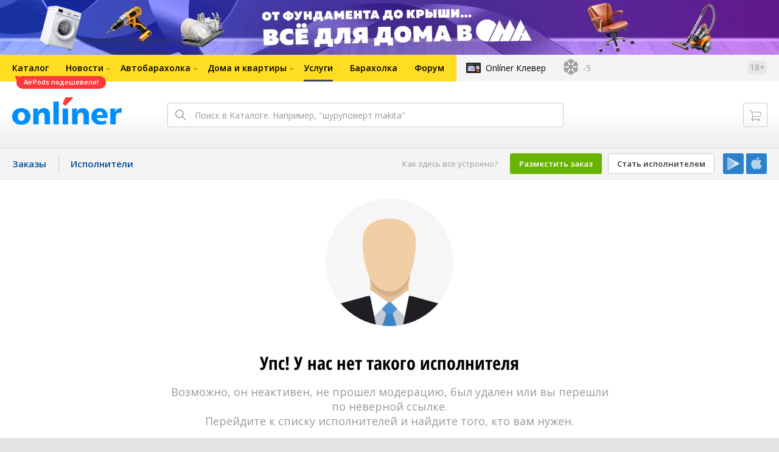

--- FILE ---
content_type: text/html; charset=UTF-8
request_url: https://s.onliner.by/profiles/154070
body_size: 11901
content:
<!doctype html>
<html lang="ru" class="responsive-layout">
<head>
<script type="text/javascript">
window.cookieConsent = {"functional":true,"metrics":true,"ads":true};
</script>
<script>
    window.dataLayer = window.dataLayer || [];
    dataLayer.push({
        ouid: 'snyBDml65R6PVRcLDW4VAg=='
    })

    function gtag() {
        dataLayer.push(arguments);
    }

    gtag('consent', 'default', {
        analytics_storage: 'granted',
        ad_storage: 'granted',
    });
</script>
<meta charset="utf-8">
<meta name="theme-color" content="#246eb7">
<meta http-equiv="X-UA-Compatible" content="IE=edge,chrome=1">
<meta name="viewport" content="width=device-width,initial-scale=1.0,minimum-scale=1.0,maximum-scale=1.0,user-scalable=no">

<meta name="keywords" content="">
<meta name="description" content="">
<meta name="fragment" content="!"><title></title>

<link rel="preconnect" href="https://cdn.onliner.by">
<link rel="preconnect" href="https://gc.onliner.by">
<link rel="preconnect" href="https://content.onliner.by">
<link rel="preconnect" href="https://imgproxy.onliner.by">

<link rel="shortcut icon" href="https://gc.onliner.by/favicon.ico?v=3">
<link rel="mask-icon" href="https://gc.onliner.by/images/logo/icons/icon.svg?v=3" color="#ff0000">
<link rel="icon" type="image/x-icon" href="https://gc.onliner.by/images/logo/icons/favicon.ico?v=3">
<link rel="icon" type="image/png" href="https://gc.onliner.by/images/logo/icons/favicon-16x16.png?v=3" sizes="16x16">
<link rel="icon" type="image/png" href="https://gc.onliner.by/images/logo/icons/favicon-32x32.png?v=3" sizes="32x32">
<link rel="icon" type="image/png" href="https://gc.onliner.by/images/logo/icons/favicon-96x96.png?v=3" sizes="96x96">
<link rel="icon" type="image/png" href="https://gc.onliner.by/images/logo/icons/favicon-192x192.png?v=3" sizes="192x192">
<link rel="apple-touch-icon" sizes="60x60" href="https://gc.onliner.by/images/logo/icons/apple-touch-icon-60x60.png?v=3">
<link rel="apple-touch-icon" sizes="120x120" href="https://gc.onliner.by/images/logo/icons/apple-touch-icon-120x120.png?v=3">
<link rel="apple-touch-icon" sizes="180x180" href="https://gc.onliner.by/images/logo/icons/apple-touch-icon-180x180.png?v=3">

<link rel="stylesheet" href="https://gc.onliner.by/assets/responsive-header.d280c46c63d6c21e.css">

<script type="text/javascript" src="https://gc.onliner.by/assets/vendor.f8defde3f04f72eb.js"></script><script type="text/javascript" src="https://gc.onliner.by/assets/common.ef1b3bc852c666bb.js"></script><script type="text/javascript" src="https://chats.onliner.by/assets/chats.43a32dc6210f8fe4.js"></script>

<link rel="stylesheet" href="https://s.onliner.by/assets/app-8ac600e0c0.css">
<base href="/">
<script>window.yaContextCb = window.yaContextCb || []</script>
<script async src="https://yandex.ru/ads/system/context.js"></script>
</head>
<body>

<!--Layout container-->
<div class="layout-container">
<!--Container-->
<div id="container">
    <div class="g-container-outer">
        
                            <div class="bnr-top-wide bnr-top-wide_fixed-height"><div id="adfox_163126538015861077"></div>
<script>
    window.yaContextCb.push(() => {
        Ya.adfoxCode.createAdaptive({
            ownerId: 260941,
            containerId: 'adfox_163126538015861077',
            onRender: function() {
                setTimeout(function() {
                    window.Ya.adfoxCode.reload("adfox_163126538015861077", { onlyIfWasVisible: true });
                }, 30000)
            },
            params: {
                p1: 'cbylc',
                p2: 'fzvf',
                puid1: 's'
            }
        }, ['desktop'], {
            tabletWidth: 1000,
            phoneWidth: 640,
            isAutoReloads: false
        });
    });
</script>
<div id="adfox_154047752794666683"></div>
<script>
    window.yaContextCb.push(() => {
        Ya.adfoxCode.createAdaptive({
            ownerId: 260941,
            containerId: 'adfox_154047752794666683',
            onRender: function() {
                setTimeout(function() {
                    window.Ya.adfoxCode.reload("adfox_154047752794666683", { onlyIfWasVisible: true });
                }, 30000)
            },
            params: {
                p1: 'cbyle',
                p2: 'fzvf',
                puid1: 's'
            }
        }, ['phone'], {
            tabletWidth: 1000,
            phoneWidth: 640,
            isAutoReloads: false
        });
    });
</script>
<div id="adfox_154047756780852864"></div>
<script>
    window.yaContextCb.push(() => {
        Ya.adfoxCode.createAdaptive({
            ownerId: 260941,
            containerId: 'adfox_154047756780852864',
            onRender: function() {
                setTimeout(function() {
                    window.Ya.adfoxCode.reload("adfox_154047756780852864", { onlyIfWasVisible: true });
                }, 30000)
            },
            params: {
                p1: 'cbyld',
                p2: 'fzvf',
                puid1: 's'
            }
        }, ['tablet'], {
            tabletWidth: 1000,
            phoneWidth: 640,
            isAutoReloads: false
        });
    });
</script>
</div>
                    <div class="l-gradient-wrapper">
            <!--Top-->
            <header class="g-top">
                <div id="navigation-sidebar" class="header-style">
    <div class="header-style__overlay"
         data-bind="click: $root.toggleSidebar.bind($root)"></div>
    <div class="header-style__aside">
        <div class="header-style__toggle"></div>
        <span href="#" class="header-style__underlay" data-bind="click: $root.toggleSidebar.bind($root)"></span>

        <div class="header-style__navigation">
            <div class="header-style__top">
                <div class="header-style__age">18+</div>
                <div class="header-style__title">Услуги</div>
            </div>
            <div class="header-style__middle">
                                <ul class="header-style__list header-style__list_primary">
                    <li class="header-style__item " >
            <a href="https://www.onliner.by"
               class="header-style__link header-style__link_primary">
                <span class="header-style__sign">Главная страница</span>
            </a>
                                </li>
                    <li class="header-style__item " >
            <a href="https://catalog.onliner.by"
               class="header-style__link header-style__link_primary">
                <span class="header-style__sign">Каталог</span>
            </a>
            <a href="https://catalog.onliner.by/headphones?on_sale=1&mfr%5B0%5D=apple&utm_source=onliner&utm_medium=babl&utm_campaign=airpods" target="_self" class="header-style__bubble header-style__bubble_universal" style="background-color: #FF3939; color: #FFFFFF;">
    AirPods подешевели!</a>
                    </li>
                    <li class="header-style__item header-style__item_arrow" data-bind="click: $root.toggleArrowItem.bind($root)">
            <a href="#"
               class="header-style__link header-style__link_primary">
                <span class="header-style__sign">Новости</span>
            </a>
                                        <ul class="header-style__list header-style__list_secondary">
                                            <li class="header-style__item">
                            <a href="https://people.onliner.by" class="header-style__link header-style__link_primary"
                               data-bind="click: $root.goToLink.bind($root)">
                                <span class="header-style__sign">Люди</span>
                            </a>
                                                    </li>
                                            <li class="header-style__item">
                            <a href="https://money.onliner.by" class="header-style__link header-style__link_primary"
                               data-bind="click: $root.goToLink.bind($root)">
                                <span class="header-style__sign">Кошелек</span>
                            </a>
                                                    </li>
                                            <li class="header-style__item">
                            <a href="https://auto.onliner.by" class="header-style__link header-style__link_primary"
                               data-bind="click: $root.goToLink.bind($root)">
                                <span class="header-style__sign">Авто</span>
                            </a>
                                                    </li>
                                            <li class="header-style__item">
                            <a href="https://tech.onliner.by" class="header-style__link header-style__link_primary"
                               data-bind="click: $root.goToLink.bind($root)">
                                <span class="header-style__sign">Технологии</span>
                            </a>
                                                    </li>
                                            <li class="header-style__item">
                            <a href="https://realt.onliner.by" class="header-style__link header-style__link_primary"
                               data-bind="click: $root.goToLink.bind($root)">
                                <span class="header-style__sign">Недвижимость</span>
                            </a>
                                                    </li>
                                    </ul>
                    </li>
                    <li class="header-style__item header-style__item_arrow" data-bind="click: $root.toggleArrowItem.bind($root)">
            <a href="#"
               class="header-style__link header-style__link_primary">
                <span class="header-style__sign">Автобарахолка</span>
            </a>
                                        <ul class="header-style__list header-style__list_secondary">
                                            <li class="header-style__item">
                            <a href="https://ab.onliner.by" class="header-style__link header-style__link_primary"
                               data-bind="click: $root.goToLink.bind($root)">
                                <span class="header-style__sign">Авто</span>
                            </a>
                                                    </li>
                                            <li class="header-style__item">
                            <a href="https://mb.onliner.by" class="header-style__link header-style__link_primary"
                               data-bind="click: $root.goToLink.bind($root)">
                                <span class="header-style__sign">Мото</span>
                            </a>
                                                    </li>
                                    </ul>
                    </li>
                    <li class="header-style__item header-style__item_arrow" data-bind="click: $root.toggleArrowItem.bind($root)">
            <a href="#"
               class="header-style__link header-style__link_primary">
                <span class="header-style__sign">Дома и квартиры</span>
            </a>
                                        <ul class="header-style__list header-style__list_secondary">
                                            <li class="header-style__item">
                            <a href="https://r.onliner.by/pk" class="header-style__link header-style__link_primary"
                               data-bind="click: $root.goToLink.bind($root)">
                                <span class="header-style__sign">Продажа</span>
                            </a>
                                                    </li>
                                            <li class="header-style__item">
                            <a href="https://r.onliner.by/ak" class="header-style__link header-style__link_primary"
                               data-bind="click: $root.goToLink.bind($root)">
                                <span class="header-style__sign">Аренда</span>
                            </a>
                                                    </li>
                                    </ul>
                    </li>
                    <li class="header-style__item " >
            <a href="https://s.onliner.by/tasks"
               class="header-style__link header-style__link_primary">
                <span class="header-style__sign">Услуги</span>
            </a>
                                </li>
                    <li class="header-style__item " >
            <a href="https://baraholka.onliner.by"
               class="header-style__link header-style__link_primary">
                <span class="header-style__sign">Барахолка</span>
            </a>
                                </li>
                    <li class="header-style__item " >
            <a href="https://forum.onliner.by"
               class="header-style__link header-style__link_primary">
                <span class="header-style__sign">Форум</span>
            </a>
                                </li>
    </ul>

<div class="header-style__divider"></div>

<ul class="header-style__list header-style__list_primary">
    <li class="header-style__item header-style__item_clover">
        <a href="https://clever.onliner.by/?utm_source=onliner&utm_medium=navigation&utm_campaign=clever" target="_blank"
           class="header-style__link header-style__link_primary">
            <span class="header-style__sign">Onlíner Клевер</span>
        </a>
    </li>
</ul>

<div class="header-style__divider"></div>

<ul class="header-style__list header-style__list_primary">
    <li id="cart-mobile" class="header-style__item header-style__item_cart">
        <a href="https://cart.onliner.by" class="header-style__link header-style__link_primary">
            <span class="header-style__sign">Корзина</span>
            <!-- ko if: $root.cartQuantity -->
            <span class="header-style__counter"
                  data-bind="text: $root.cartQuantity"></span>
            <!-- /ko -->
        </a>
    </li>

    <!-- ko if: $root.currentUser.id() -->
    <li class="header-style__item header-style__item_history">
        <a href="https://cart.onliner.by/orders" class="header-style__link header-style__link_primary">
            <span class="header-style__sign">История заказов</span>
        </a>
    </li>
    <!-- /ko -->
</ul>

<div class="header-style__divider"></div>

<ul class="header-style__list header-style__list_primary">
    <li class="header-style__item js-currency-widget" style="display: none;">
        <a href="https://kurs.onliner.by" class="header-style__link header-style__link_primary">
            <span class="b-top-navigation-informers__link js-currency-amount"></span>
        </a>
    </li>
    <li class="header-style__item js-weather-widget" style="display: none;">
        <a href="https://pogoda.onliner.by" class="header-style__link header-style__link_primary">
            <i class="phenomena-icon extra-small js-weather-icon"></i>
            <span class="js-weather"></span>
        </a>
    </li>
</ul>
            </div>
            <div class="header-style__bottom">
                <!-- ko if: $root.currentUser.id() -->

                <div class="header-style__exit">
                    <a class="header-style__link header-style__link_secondary"
                       data-bind="click: $root.currentUser.logout">
                        Выйти
                    </a>
                </div>

                <div class="header-style__data">
                    <div class="header-style__preview">
                        <a href="https://profile.onliner.by/" class="header-style__image header-style__image_person"
                           data-bind="style: {'background-image': 'url(\'https://content.onliner.by/user/avatar/60x60/' + $root.currentUser.id() + '\')'}"></a>
                    </div>
                    <div class="header-style__name">
                        <a href="https://profile.onliner.by" class="header-style__link header-style__link_primary"
                           data-bind="text: $root.currentUser.nickname()" >
                        </a>
                    </div>
                </div>
                <!-- /ko -->

                <!-- ko if: !$root.currentUser.id() -->
                    <div id="login-app-mobile"></div>
                <!-- /ko -->
            </div>
        </div>
    </div>
</div>

<script>
    document.addEventListener('DOMContentLoaded', function () {
        var sidebarContainer = document.getElementById('navigation-sidebar'),
            options = {
                selectors: {},
                modifiers: {
                    sidebarOpened: 'body_state-header-style_opened',
                    arrowItemOpened: 'header-style__item_opened'
                }
            },
            currentUser = new CLASSES.User();

    
        options.currentUser = currentUser;

        var sidebarNavigation = new SidebarNavigation(options);

        sidebarContainer && !ko.dataFor(sidebarContainer) && ko.applyBindings(sidebarNavigation, sidebarContainer);

        Onliner.dispatcher.subscribe('auth:success', function (data) {
            currentUser.setData(data.user);
        });

        Onliner.dispatcher.subscribe('general:close-sidebar-navigation', function () {
            sidebarNavigation.closeSidebar();
        });
    });
</script>

                <!--Top-navigation-->
<div class="b-top-menu">
<div class="g-top-i">
<nav class="b-top-navigation">

<!--Main-navigation-->
<ul class="b-main-navigation">
<li class="b-main-navigation__item">
    <a href="https://catalog.onliner.by/headphones?on_sale=1&mfr%5B0%5D=apple&utm_source=onliner&utm_medium=babl&utm_campaign=airpods" target="_self" class="b-main-navigation__advert b-main-navigation__advert_universal" >
    <div class="b-main-navigation__bubble b-main-navigation__bubble_universal" style="background-color: #FF3939; color: #FFFFFF;">AirPods подешевели!        <svg width="13" height="13" viewBox="0 0 13 13" fill="none" style="color: #FF3939;">
            <path d="M9.16821 1.45252C7.22163 0.520094 5.08519 0 2.85 0C1.89141 0 0.912697 0.117201 0 0.300014C2.79816 3.00973 3.57245 7.58069 4.04041 11.4276C4.08739 11.9643 4.17475 12.4895 4.29944 13H13V0.106333C11.6176 0.304071 10.3221 0.771079 9.16821 1.45252Z" fill="currentColor"></path>
        </svg>
    </div>
</a>
    <a href="https://catalog.onliner.by" class="b-main-navigation__link">
        <span class="b-main-navigation__text">Каталог</span>
    </a>
</li>

<li class="b-main-navigation__item b-main-navigation__item_arrow">
    <a href="https://www.onliner.by" class="b-main-navigation__link">
        <span class="b-main-navigation__text">Новости</span>
    </a>
    <div class="b-main-navigation__dropdown">
        <div class="g-top-i">
            <div class="b-main-navigation__dropdown-wrapper">
                <div class="b-main-navigation__dropdown-grid">
                                                                <div class="b-main-navigation__dropdown-column b-main-navigation__dropdown-column_25">
                            <div class="b-main-navigation__dropdown-title">
                                <a href="https://people.onliner.by" class="b-main-navigation__dropdown-title-link">Люди</a>
                            </div>
                            <ul class="b-main-navigation__dropdown-news-list">
            <li class="b-main-navigation__dropdown-news-item">
            <a href="https://people.onliner.by/2026/01/28/fond-3" class="b-main-navigation__dropdown-news-preview">
                <picture>
    <source srcset="https://imgproxy.onliner.by/P6RSA7EWn6VHpjdjsRlfrgh_BQS_pBjN4OqjFz68iuc/rt:fill/s:100:60/aHR0cHM6Ly9jb250/ZW50Lm9ubGluZXIu/YnkvbmV3cy81NTB4/Mjk4L2IxMTdkYTJm/MDlmYjk3NzY0YzI3/YzU4MGYyZTEwNDll/LmpwZw.webp 100w, https://imgproxy.onliner.by/ysx0XsqZjgwuOn2exHMxqL_1Z2kM_9G6n-7dvzx-fHU/rt:fill/s:200:120/aHR0cHM6Ly9jb250/ZW50Lm9ubGluZXIu/YnkvbmV3cy81NTB4/Mjk4L2IxMTdkYTJm/MDlmYjk3NzY0YzI3/YzU4MGYyZTEwNDll/LmpwZw.webp 200w" sizes="100px" type="image/webp">
    <source srcset="https://imgproxy.onliner.by/EEJugGOtBQ-zTODFcVJ4B12tS-RazLLsrZDZ3G2nfnI/rt:fill/s:100:60/aHR0cHM6Ly9jb250/ZW50Lm9ubGluZXIu/YnkvbmV3cy81NTB4/Mjk4L2IxMTdkYTJm/MDlmYjk3NzY0YzI3/YzU4MGYyZTEwNDll/LmpwZw.jpg 100w, https://imgproxy.onliner.by/zm7JtNrz22Zq0GZwxEzyOqu04CPx3jbZ6gAGRtPmasQ/rt:fill/s:200:120/aHR0cHM6Ly9jb250/ZW50Lm9ubGluZXIu/YnkvbmV3cy81NTB4/Mjk4L2IxMTdkYTJm/MDlmYjk3NzY0YzI3/YzU4MGYyZTEwNDll/LmpwZw.jpg 200w" sizes="100px" type="image/jpeg">
    <img src="https://imgproxy.onliner.by/zm7JtNrz22Zq0GZwxEzyOqu04CPx3jbZ6gAGRtPmasQ/rt:fill/s:200:120/aHR0cHM6Ly9jb250/ZW50Lm9ubGluZXIu/YnkvbmV3cy81NTB4/Mjk4L2IxMTdkYTJm/MDlmYjk3NzY0YzI3/YzU4MGYyZTEwNDll/LmpwZw.jpg" loading="lazy">
</picture>                <span class="b-main-navigation__dropdown-news-labels">
                                            <span class="b-main-navigation__dropdown-news-label b-main-navigation__dropdown-news-label_view b-main-navigation__dropdown-news-label_secondary">59 127</span>
                                    </span>
            </a>
            <div class="b-main-navigation__dropdown-news-description">
                <a href="https://people.onliner.by/2026/01/28/fond-3" class="b-main-navigation__dropdown-news-link">
                    Запустили масштабный сбор на ребенка, но перестали выходить на связь                </a>
            </div>
        </li>
            <li class="b-main-navigation__dropdown-news-item">
            <a href="https://people.onliner.by/2026/01/29/na-tyubinge-vatrushke-ponchike-luchshie-mesta-v-minske-dlya-kataniya-s-gorki" class="b-main-navigation__dropdown-news-preview">
                <picture>
    <source srcset="https://imgproxy.onliner.by/PSdMeoEgF2nxGO5nHbuqufPhW93sm1l3IGBa77Z60po/rt:fill/s:100:60/aHR0cHM6Ly9jb250/ZW50Lm9ubGluZXIu/YnkvbmV3cy81NTB4/Mjk4L2EyYTFiMjgx/OWYzNTJmMTcxZWE0/NzI5ZTRlN2ZjOWNm/LmpwZw.webp 100w, https://imgproxy.onliner.by/u2Uv7hLO12YAWzfTMtMoD3YhUlR7DxlTdInTjNzSmXg/rt:fill/s:200:120/aHR0cHM6Ly9jb250/ZW50Lm9ubGluZXIu/YnkvbmV3cy81NTB4/Mjk4L2EyYTFiMjgx/OWYzNTJmMTcxZWE0/NzI5ZTRlN2ZjOWNm/LmpwZw.webp 200w" sizes="100px" type="image/webp">
    <source srcset="https://imgproxy.onliner.by/cl8VN-IRziX9ZaROp2RQvovfCUhnp8O2QhYBFjTatQk/rt:fill/s:100:60/aHR0cHM6Ly9jb250/ZW50Lm9ubGluZXIu/YnkvbmV3cy81NTB4/Mjk4L2EyYTFiMjgx/OWYzNTJmMTcxZWE0/NzI5ZTRlN2ZjOWNm/LmpwZw.jpg 100w, https://imgproxy.onliner.by/kKjYyqJp_Xfngf-NGjuW52PSFVGGNKql4lMKSOTBRwg/rt:fill/s:200:120/aHR0cHM6Ly9jb250/ZW50Lm9ubGluZXIu/YnkvbmV3cy81NTB4/Mjk4L2EyYTFiMjgx/OWYzNTJmMTcxZWE0/NzI5ZTRlN2ZjOWNm/LmpwZw.jpg 200w" sizes="100px" type="image/jpeg">
    <img src="https://imgproxy.onliner.by/kKjYyqJp_Xfngf-NGjuW52PSFVGGNKql4lMKSOTBRwg/rt:fill/s:200:120/aHR0cHM6Ly9jb250/ZW50Lm9ubGluZXIu/YnkvbmV3cy81NTB4/Mjk4L2EyYTFiMjgx/OWYzNTJmMTcxZWE0/NzI5ZTRlN2ZjOWNm/LmpwZw.jpg" loading="lazy">
</picture>                <span class="b-main-navigation__dropdown-news-labels">
                                            <span class="b-main-navigation__dropdown-news-label b-main-navigation__dropdown-news-label_view b-main-navigation__dropdown-news-label_primary">37 737</span>
                                    </span>
            </a>
            <div class="b-main-navigation__dropdown-news-description">
                <a href="https://people.onliner.by/2026/01/29/na-tyubinge-vatrushke-ponchike-luchshie-mesta-v-minske-dlya-kataniya-s-gorki" class="b-main-navigation__dropdown-news-link">
                    Где в Минске безопасно покататься на тюбинге: платные трассы и бесплатные горки                </a>
            </div>
        </li>
            <li class="b-main-navigation__dropdown-news-item">
            <a href="https://people.onliner.by/2026/01/28/u-beloruski-vnezapno-ischez-otec-no-pisal-ej-soobshheniya-okazalos-ego-ubil-ee-sozhitel" class="b-main-navigation__dropdown-news-preview">
                <picture>
    <source srcset="https://imgproxy.onliner.by/DDzAzeWdvGKtuAO9rH0izfIdjctMOdvY0l5f8kaXtPQ/rt:fill/s:100:60/aHR0cHM6Ly9jb250/ZW50Lm9ubGluZXIu/YnkvbmV3cy81NTB4/Mjk4L2IxZGQzZGVi/ZWU5NzMwNzEwYjRl/MDQ4MjU5NmVlYzdj/LmpwZw.webp 100w, https://imgproxy.onliner.by/iXbS73ty-0VmpbKoWgB_LuipVbMbGTzsOnmWc4HYAjI/rt:fill/s:200:120/aHR0cHM6Ly9jb250/ZW50Lm9ubGluZXIu/YnkvbmV3cy81NTB4/Mjk4L2IxZGQzZGVi/ZWU5NzMwNzEwYjRl/MDQ4MjU5NmVlYzdj/LmpwZw.webp 200w" sizes="100px" type="image/webp">
    <source srcset="https://imgproxy.onliner.by/MKpF3wE7ECi7_WIhutjno3YbLUfneBP17_lKayrQpDU/rt:fill/s:100:60/aHR0cHM6Ly9jb250/ZW50Lm9ubGluZXIu/YnkvbmV3cy81NTB4/Mjk4L2IxZGQzZGVi/ZWU5NzMwNzEwYjRl/MDQ4MjU5NmVlYzdj/LmpwZw.jpg 100w, https://imgproxy.onliner.by/-IBbC-fQQhf1GkSR8vUM-oKvKI5eoJUUuOGf5DfwtcE/rt:fill/s:200:120/aHR0cHM6Ly9jb250/ZW50Lm9ubGluZXIu/YnkvbmV3cy81NTB4/Mjk4L2IxZGQzZGVi/ZWU5NzMwNzEwYjRl/MDQ4MjU5NmVlYzdj/LmpwZw.jpg 200w" sizes="100px" type="image/jpeg">
    <img src="https://imgproxy.onliner.by/-IBbC-fQQhf1GkSR8vUM-oKvKI5eoJUUuOGf5DfwtcE/rt:fill/s:200:120/aHR0cHM6Ly9jb250/ZW50Lm9ubGluZXIu/YnkvbmV3cy81NTB4/Mjk4L2IxZGQzZGVi/ZWU5NzMwNzEwYjRl/MDQ4MjU5NmVlYzdj/LmpwZw.jpg" loading="lazy">
</picture>                <span class="b-main-navigation__dropdown-news-labels">
                                            <span class="b-main-navigation__dropdown-news-label b-main-navigation__dropdown-news-label_view b-main-navigation__dropdown-news-label_primary">28 751</span>
                                    </span>
            </a>
            <div class="b-main-navigation__dropdown-news-description">
                <a href="https://people.onliner.by/2026/01/28/u-beloruski-vnezapno-ischez-otec-no-pisal-ej-soobshheniya-okazalos-ego-ubil-ee-sozhitel" class="b-main-navigation__dropdown-news-link">
                    У белоруски внезапно исчез отец, но писал ей сообщения. Оказалось, его убил ее сожитель                </a>
            </div>
        </li>
    </ul>
<div class="b-main-navigation__dropdown-control">
    <a href="https://people.onliner.by" class="b-main-navigation__dropdown-button">
                    Перейти в раздел            </a>
</div>

                        </div>
                                            <div class="b-main-navigation__dropdown-column b-main-navigation__dropdown-column_25">
                            <div class="b-main-navigation__dropdown-title">
                                <a href="https://auto.onliner.by" class="b-main-navigation__dropdown-title-link">Авто</a>
                            </div>
                            <ul class="b-main-navigation__dropdown-news-list">
            <li class="b-main-navigation__dropdown-news-item">
            <a href="https://auto.onliner.by/2026/01/28/zubr-avtogrupp" class="b-main-navigation__dropdown-news-preview">
                <picture>
    <source srcset="https://imgproxy.onliner.by/TC6X7hZjunlrMjSjSi222MhPDQzhAEadQTWut-_DQNk/rt:fill/s:100:60/aHR0cHM6Ly9jb250/ZW50Lm9ubGluZXIu/YnkvbmV3cy81NTB4/Mjk4L2M0MDA3YWVk/MjI0YmZjODMxN2Qz/OWFlODFkMGRiZGRk/LmpwZw.webp 100w, https://imgproxy.onliner.by/co2CPjkMHuG2sBH-27OtSFVVqD8XOgZHwjArIRAP05w/rt:fill/s:200:120/aHR0cHM6Ly9jb250/ZW50Lm9ubGluZXIu/YnkvbmV3cy81NTB4/Mjk4L2M0MDA3YWVk/MjI0YmZjODMxN2Qz/OWFlODFkMGRiZGRk/LmpwZw.webp 200w" sizes="100px" type="image/webp">
    <source srcset="https://imgproxy.onliner.by/B_7IhKP7NZk03UCJUMiXAizdY7DRdcMtHOqZHsp4LM4/rt:fill/s:100:60/aHR0cHM6Ly9jb250/ZW50Lm9ubGluZXIu/YnkvbmV3cy81NTB4/Mjk4L2M0MDA3YWVk/MjI0YmZjODMxN2Qz/OWFlODFkMGRiZGRk/LmpwZw.jpg 100w, https://imgproxy.onliner.by/VjGe5JMt6brZ6NKWJQs5dGDB709UHt4F6BnEZJUNKv4/rt:fill/s:200:120/aHR0cHM6Ly9jb250/ZW50Lm9ubGluZXIu/YnkvbmV3cy81NTB4/Mjk4L2M0MDA3YWVk/MjI0YmZjODMxN2Qz/OWFlODFkMGRiZGRk/LmpwZw.jpg 200w" sizes="100px" type="image/jpeg">
    <img src="https://imgproxy.onliner.by/VjGe5JMt6brZ6NKWJQs5dGDB709UHt4F6BnEZJUNKv4/rt:fill/s:200:120/aHR0cHM6Ly9jb250/ZW50Lm9ubGluZXIu/YnkvbmV3cy81NTB4/Mjk4L2M0MDA3YWVk/MjI0YmZjODMxN2Qz/OWFlODFkMGRiZGRk/LmpwZw.jpg" loading="lazy">
</picture>                <span class="b-main-navigation__dropdown-news-labels">
                                            <span class="b-main-navigation__dropdown-news-label b-main-navigation__dropdown-news-label_view b-main-navigation__dropdown-news-label_secondary">48 154</span>
                                    </span>
            </a>
            <div class="b-main-navigation__dropdown-news-description">
                <a href="https://auto.onliner.by/2026/01/28/zubr-avtogrupp" class="b-main-navigation__dropdown-news-link">
                    70 человек никак не дождутся своих авто? Клиенты и бывшие сотрудники жалуются на Zubr Electro                </a>
            </div>
        </li>
            <li class="b-main-navigation__dropdown-news-item">
            <a href="https://auto.onliner.by/2026/01/28/nazvan-top-20" class="b-main-navigation__dropdown-news-preview">
                <picture>
    <source srcset="https://imgproxy.onliner.by/_UYZVK-joMFOwi78scXm26EKWVKNi4M7nTI7q7nPmVY/rt:fill/s:100:60/aHR0cHM6Ly9jb250/ZW50Lm9ubGluZXIu/YnkvbmV3cy81NTB4/Mjk4L2ExNDQzMjg2/MDY4OTZjOWNlNGJj/N2Y1MDczMjk3ZTk0/LmpwZw.webp 100w, https://imgproxy.onliner.by/NUGtrOeMoejxL-7fkYgxNuVno05gBYO34OQWRc989OY/rt:fill/s:200:120/aHR0cHM6Ly9jb250/ZW50Lm9ubGluZXIu/YnkvbmV3cy81NTB4/Mjk4L2ExNDQzMjg2/MDY4OTZjOWNlNGJj/N2Y1MDczMjk3ZTk0/LmpwZw.webp 200w" sizes="100px" type="image/webp">
    <source srcset="https://imgproxy.onliner.by/O6rFdyNaFrVi-cq-AtT9fHS30cQputL-oTQvsep6KV4/rt:fill/s:100:60/aHR0cHM6Ly9jb250/ZW50Lm9ubGluZXIu/YnkvbmV3cy81NTB4/Mjk4L2ExNDQzMjg2/MDY4OTZjOWNlNGJj/N2Y1MDczMjk3ZTk0/LmpwZw.jpg 100w, https://imgproxy.onliner.by/HNPdFd5eArsEOJdc2PvJ-6Wc8evcfEVPcJXSSejpedI/rt:fill/s:200:120/aHR0cHM6Ly9jb250/ZW50Lm9ubGluZXIu/YnkvbmV3cy81NTB4/Mjk4L2ExNDQzMjg2/MDY4OTZjOWNlNGJj/N2Y1MDczMjk3ZTk0/LmpwZw.jpg 200w" sizes="100px" type="image/jpeg">
    <img src="https://imgproxy.onliner.by/HNPdFd5eArsEOJdc2PvJ-6Wc8evcfEVPcJXSSejpedI/rt:fill/s:200:120/aHR0cHM6Ly9jb250/ZW50Lm9ubGluZXIu/YnkvbmV3cy81NTB4/Mjk4L2ExNDQzMjg2/MDY4OTZjOWNlNGJj/N2Y1MDczMjk3ZTk0/LmpwZw.jpg" loading="lazy">
</picture>                <span class="b-main-navigation__dropdown-news-labels">
                                            <span class="b-main-navigation__dropdown-news-label b-main-navigation__dropdown-news-label_view b-main-navigation__dropdown-news-label_primary">26 886</span>
                                    </span>
            </a>
            <div class="b-main-navigation__dropdown-news-description">
                <a href="https://auto.onliner.by/2026/01/28/nazvan-top-20" class="b-main-navigation__dropdown-news-link">
                    Назван топ-20 самых популярных моделей авто в Беларуси. И это не только «китайцы»                </a>
            </div>
        </li>
            <li class="b-main-navigation__dropdown-news-item">
            <a href="https://auto.onliner.by/2026/01/28/trollejbusnye-provoda-iskryat-i-goryat" class="b-main-navigation__dropdown-news-preview">
                <picture>
    <source srcset="https://imgproxy.onliner.by/0nDEHmnAnCLDWmBGW3VgdLJiM62k271QRmEHXLe2OsY/rt:fill/s:100:60/aHR0cHM6Ly9jb250/ZW50Lm9ubGluZXIu/YnkvbmV3cy81NTB4/Mjk4LzgxN2RjZmJj/MmQ5YjhkMmI1MWYw/ZjA5YWZmMTQyMjlh/LmpwZw.webp 100w, https://imgproxy.onliner.by/hfHFvvsjIByPUQ2K77yEdxdJ6HuvnyWrkU4lbk8-dEs/rt:fill/s:200:120/aHR0cHM6Ly9jb250/ZW50Lm9ubGluZXIu/YnkvbmV3cy81NTB4/Mjk4LzgxN2RjZmJj/MmQ5YjhkMmI1MWYw/ZjA5YWZmMTQyMjlh/LmpwZw.webp 200w" sizes="100px" type="image/webp">
    <source srcset="https://imgproxy.onliner.by/b5V1tqB4Hiqbsmx-fhtHqGqNm-jgjkogO13lpmLXEz0/rt:fill/s:100:60/aHR0cHM6Ly9jb250/ZW50Lm9ubGluZXIu/YnkvbmV3cy81NTB4/Mjk4LzgxN2RjZmJj/MmQ5YjhkMmI1MWYw/ZjA5YWZmMTQyMjlh/LmpwZw.jpg 100w, https://imgproxy.onliner.by/HzVTbKHLm4ZO21gifF8freMme0Aokk5iCxnNCOvyqKw/rt:fill/s:200:120/aHR0cHM6Ly9jb250/ZW50Lm9ubGluZXIu/YnkvbmV3cy81NTB4/Mjk4LzgxN2RjZmJj/MmQ5YjhkMmI1MWYw/ZjA5YWZmMTQyMjlh/LmpwZw.jpg 200w" sizes="100px" type="image/jpeg">
    <img src="https://imgproxy.onliner.by/HzVTbKHLm4ZO21gifF8freMme0Aokk5iCxnNCOvyqKw/rt:fill/s:200:120/aHR0cHM6Ly9jb250/ZW50Lm9ubGluZXIu/YnkvbmV3cy81NTB4/Mjk4LzgxN2RjZmJj/MmQ5YjhkMmI1MWYw/ZjA5YWZmMTQyMjlh/LmpwZw.jpg" loading="lazy">
</picture>                <span class="b-main-navigation__dropdown-news-labels">
                                            <span class="b-main-navigation__dropdown-news-label b-main-navigation__dropdown-news-label_view b-main-navigation__dropdown-news-label_primary">24 382</span>
                                    </span>
            </a>
            <div class="b-main-navigation__dropdown-news-description">
                <a href="https://auto.onliner.by/2026/01/28/trollejbusnye-provoda-iskryat-i-goryat" class="b-main-navigation__dropdown-news-link">
                    Троллейбусные провода искрят и «горят». Что происходит?                </a>
            </div>
        </li>
    </ul>
<div class="b-main-navigation__dropdown-control">
    <a href="https://auto.onliner.by" class="b-main-navigation__dropdown-button">
                    Перейти в раздел            </a>
</div>

                        </div>
                                            <div class="b-main-navigation__dropdown-column b-main-navigation__dropdown-column_25">
                            <div class="b-main-navigation__dropdown-title">
                                <a href="https://tech.onliner.by" class="b-main-navigation__dropdown-title-link">Технологии</a>
                            </div>
                            <ul class="b-main-navigation__dropdown-news-list">
            <li class="b-main-navigation__dropdown-news-item">
            <a href="https://tech.onliner.by/2026/01/28/challenger" class="b-main-navigation__dropdown-news-preview">
                <picture>
    <source srcset="https://imgproxy.onliner.by/wcVf9Ao4Ydmeeclov6g2zA7hg1XJbRJz1uRSlxgYazo/rt:fill/s:100:60/aHR0cHM6Ly9jb250/ZW50Lm9ubGluZXIu/YnkvbmV3cy81NTB4/Mjk4LzkzNTIyMGQ4/OWNlNzBkZTMxYmRm/YjNlYTRhM2MzMDBk/LmpwZWc.webp 100w, https://imgproxy.onliner.by/Y10JRv2sDHyq7OB00qtHfQ08Hd_jB_QOsoRLawOln3k/rt:fill/s:200:120/aHR0cHM6Ly9jb250/ZW50Lm9ubGluZXIu/YnkvbmV3cy81NTB4/Mjk4LzkzNTIyMGQ4/OWNlNzBkZTMxYmRm/YjNlYTRhM2MzMDBk/LmpwZWc.webp 200w" sizes="100px" type="image/webp">
    <source srcset="https://imgproxy.onliner.by/TzgB7jMvHfDmwVo_SOw03HrkoRlNsGZcncsI1_zPGOg/rt:fill/s:100:60/aHR0cHM6Ly9jb250/ZW50Lm9ubGluZXIu/YnkvbmV3cy81NTB4/Mjk4LzkzNTIyMGQ4/OWNlNzBkZTMxYmRm/YjNlYTRhM2MzMDBk/LmpwZWc.jpg 100w, https://imgproxy.onliner.by/cSuoYK_Bw18rPtO5XH0Trg3AWOa11Ri3fdlDDOpNn8o/rt:fill/s:200:120/aHR0cHM6Ly9jb250/ZW50Lm9ubGluZXIu/YnkvbmV3cy81NTB4/Mjk4LzkzNTIyMGQ4/OWNlNzBkZTMxYmRm/YjNlYTRhM2MzMDBk/LmpwZWc.jpg 200w" sizes="100px" type="image/jpeg">
    <img src="https://imgproxy.onliner.by/cSuoYK_Bw18rPtO5XH0Trg3AWOa11Ri3fdlDDOpNn8o/rt:fill/s:200:120/aHR0cHM6Ly9jb250/ZW50Lm9ubGluZXIu/YnkvbmV3cy81NTB4/Mjk4LzkzNTIyMGQ4/OWNlNzBkZTMxYmRm/YjNlYTRhM2MzMDBk/LmpwZWc.jpg" loading="lazy">
</picture>                <span class="b-main-navigation__dropdown-news-labels">
                                            <span class="b-main-navigation__dropdown-news-label b-main-navigation__dropdown-news-label_view b-main-navigation__dropdown-news-label_secondary">66 392</span>
                                    </span>
            </a>
            <div class="b-main-navigation__dropdown-news-description">
                <a href="https://tech.onliner.by/2026/01/28/challenger" class="b-main-navigation__dropdown-news-link">
                    Катастрофа в прямом эфире: как 40 лет назад рухнул шаттл Challenger                </a>
            </div>
        </li>
            <li class="b-main-navigation__dropdown-news-item">
            <a href="https://tech.onliner.by/2026/01/28/problemy-v-otnosheniyax" class="b-main-navigation__dropdown-news-preview">
                <picture>
    <source srcset="https://imgproxy.onliner.by/0VVx-KVR1JgNSX3sI24T7nBehzpNzIUxABRrCO7OAHU/rt:fill/s:100:60/aHR0cHM6Ly9jb250/ZW50Lm9ubGluZXIu/YnkvbmV3cy81NTB4/Mjk4LzFhYTgyZTdm/ZWJkYThlZGMwZTVk/NzUxZmU0YzhjOTBi/LmpwZw.webp 100w, https://imgproxy.onliner.by/X6d7WtRuwJ8KNyg7mC7ZNdkPvHj6iq382IRAtDKxKak/rt:fill/s:200:120/aHR0cHM6Ly9jb250/ZW50Lm9ubGluZXIu/YnkvbmV3cy81NTB4/Mjk4LzFhYTgyZTdm/ZWJkYThlZGMwZTVk/NzUxZmU0YzhjOTBi/LmpwZw.webp 200w" sizes="100px" type="image/webp">
    <source srcset="https://imgproxy.onliner.by/CH0MBQziCWXmEjzNJh3nTm9z62TUu7zIHnRIazzTCR8/rt:fill/s:100:60/aHR0cHM6Ly9jb250/ZW50Lm9ubGluZXIu/YnkvbmV3cy81NTB4/Mjk4LzFhYTgyZTdm/ZWJkYThlZGMwZTVk/NzUxZmU0YzhjOTBi/LmpwZw.jpg 100w, https://imgproxy.onliner.by/SQfOTpYumU-9GZR5oxrQLGFsh0UkucoONrQwzGXr-i0/rt:fill/s:200:120/aHR0cHM6Ly9jb250/ZW50Lm9ubGluZXIu/YnkvbmV3cy81NTB4/Mjk4LzFhYTgyZTdm/ZWJkYThlZGMwZTVk/NzUxZmU0YzhjOTBi/LmpwZw.jpg 200w" sizes="100px" type="image/jpeg">
    <img src="https://imgproxy.onliner.by/SQfOTpYumU-9GZR5oxrQLGFsh0UkucoONrQwzGXr-i0/rt:fill/s:200:120/aHR0cHM6Ly9jb250/ZW50Lm9ubGluZXIu/YnkvbmV3cy81NTB4/Mjk4LzFhYTgyZTdm/ZWJkYThlZGMwZTVk/NzUxZmU0YzhjOTBi/LmpwZw.jpg" loading="lazy">
</picture>                <span class="b-main-navigation__dropdown-news-labels">
                                            <span class="b-main-navigation__dropdown-news-label b-main-navigation__dropdown-news-label_view b-main-navigation__dropdown-news-label_secondary">44 940</span>
                                    </span>
            </a>
            <div class="b-main-navigation__dropdown-news-description">
                <a href="https://tech.onliner.by/2026/01/28/problemy-v-otnosheniyax" class="b-main-navigation__dropdown-news-link">
                    Любовь и IT несовместимы? Айтишники честно о проблемах в отношениях                </a>
            </div>
        </li>
            <li class="b-main-navigation__dropdown-news-item">
            <a href="https://tech.onliner.by/2026/01/28/chto-izvestno-o-smertelnom-viruse-nipax-vspyshka-kotorogo-zafiksirovana-v-indii" class="b-main-navigation__dropdown-news-preview">
                <picture>
    <source srcset="https://imgproxy.onliner.by/jsm3uxtqPDLAPbzYdGoZAW9ywOnhTow35jOK--gF8NM/rt:fill/s:100:60/aHR0cHM6Ly9jb250/ZW50Lm9ubGluZXIu/YnkvbmV3cy81NTB4/Mjk4L2ExYzRmM2Fj/ZjE1MDY2N2Y4ZGM0/YzE3NWYwMTdhOTUz/LmpwZw.webp 100w, https://imgproxy.onliner.by/9Jp_YlJHOjWCuzTBSa7orrX3PABo9DYw6h0sX42kQzc/rt:fill/s:200:120/aHR0cHM6Ly9jb250/ZW50Lm9ubGluZXIu/YnkvbmV3cy81NTB4/Mjk4L2ExYzRmM2Fj/ZjE1MDY2N2Y4ZGM0/YzE3NWYwMTdhOTUz/LmpwZw.webp 200w" sizes="100px" type="image/webp">
    <source srcset="https://imgproxy.onliner.by/NCjUJ2BoX3ZMIv2Dt8qfjD9d57hicXKla2QZ7Di6YKc/rt:fill/s:100:60/aHR0cHM6Ly9jb250/ZW50Lm9ubGluZXIu/YnkvbmV3cy81NTB4/Mjk4L2ExYzRmM2Fj/ZjE1MDY2N2Y4ZGM0/YzE3NWYwMTdhOTUz/LmpwZw.jpg 100w, https://imgproxy.onliner.by/ZTB-vgknresJva10768ylFEXCjabQJuLY5FyUzuRvrI/rt:fill/s:200:120/aHR0cHM6Ly9jb250/ZW50Lm9ubGluZXIu/YnkvbmV3cy81NTB4/Mjk4L2ExYzRmM2Fj/ZjE1MDY2N2Y4ZGM0/YzE3NWYwMTdhOTUz/LmpwZw.jpg 200w" sizes="100px" type="image/jpeg">
    <img src="https://imgproxy.onliner.by/ZTB-vgknresJva10768ylFEXCjabQJuLY5FyUzuRvrI/rt:fill/s:200:120/aHR0cHM6Ly9jb250/ZW50Lm9ubGluZXIu/YnkvbmV3cy81NTB4/Mjk4L2ExYzRmM2Fj/ZjE1MDY2N2Y4ZGM0/YzE3NWYwMTdhOTUz/LmpwZw.jpg" loading="lazy">
</picture>                <span class="b-main-navigation__dropdown-news-labels">
                                            <span class="b-main-navigation__dropdown-news-label b-main-navigation__dropdown-news-label_view b-main-navigation__dropdown-news-label_primary">8721</span>
                                    </span>
            </a>
            <div class="b-main-navigation__dropdown-news-description">
                <a href="https://tech.onliner.by/2026/01/28/chto-izvestno-o-smertelnom-viruse-nipax-vspyshka-kotorogo-zafiksirovana-v-indii" class="b-main-navigation__dropdown-news-link">
                    Что известно о смертельном вирусе Нипах, вспышка которого зафиксирована в Индии                </a>
            </div>
        </li>
    </ul>
<div class="b-main-navigation__dropdown-control">
    <a href="https://tech.onliner.by" class="b-main-navigation__dropdown-button">
                    Перейти в раздел            </a>
</div>

                        </div>
                                            <div class="b-main-navigation__dropdown-column b-main-navigation__dropdown-column_25">
                            <div class="b-main-navigation__dropdown-title">
                                <a href="https://realt.onliner.by" class="b-main-navigation__dropdown-title-link">Недвижимость</a>
                            </div>
                            <ul class="b-main-navigation__dropdown-news-list">
            <li class="b-main-navigation__dropdown-news-item">
            <a href="https://realt.onliner.by/2026/01/28/novyj-kvartal" class="b-main-navigation__dropdown-news-preview">
                <picture>
    <source srcset="https://imgproxy.onliner.by/aqaPWVxguxW-7kAjOKds3MOlrBLpjZS9u575q_hCdUM/rt:fill/s:100:60/aHR0cHM6Ly9jb250/ZW50Lm9ubGluZXIu/YnkvbmV3cy81NTB4/Mjk4LzYxYmE2NDBh/Nzg4NmRiMDkzNjc5/NzZkYzdkNGRjOTcz/LmpwZw.webp 100w, https://imgproxy.onliner.by/EwtZEAJLXkZ2FoleGpRiCOwfUHUVwga5crw0o0BwbJQ/rt:fill/s:200:120/aHR0cHM6Ly9jb250/ZW50Lm9ubGluZXIu/YnkvbmV3cy81NTB4/Mjk4LzYxYmE2NDBh/Nzg4NmRiMDkzNjc5/NzZkYzdkNGRjOTcz/LmpwZw.webp 200w" sizes="100px" type="image/webp">
    <source srcset="https://imgproxy.onliner.by/3Fz9d3bEPOXrPK9cMPtVVLZlBLP-Qbtt-8JdbRac-qc/rt:fill/s:100:60/aHR0cHM6Ly9jb250/ZW50Lm9ubGluZXIu/YnkvbmV3cy81NTB4/Mjk4LzYxYmE2NDBh/Nzg4NmRiMDkzNjc5/NzZkYzdkNGRjOTcz/LmpwZw.jpg 100w, https://imgproxy.onliner.by/r_MjPoB03-kvjCiWu-HdMPRydQPiONwiNbH_icVCJr8/rt:fill/s:200:120/aHR0cHM6Ly9jb250/ZW50Lm9ubGluZXIu/YnkvbmV3cy81NTB4/Mjk4LzYxYmE2NDBh/Nzg4NmRiMDkzNjc5/NzZkYzdkNGRjOTcz/LmpwZw.jpg 200w" sizes="100px" type="image/jpeg">
    <img src="https://imgproxy.onliner.by/r_MjPoB03-kvjCiWu-HdMPRydQPiONwiNbH_icVCJr8/rt:fill/s:200:120/aHR0cHM6Ly9jb250/ZW50Lm9ubGluZXIu/YnkvbmV3cy81NTB4/Mjk4LzYxYmE2NDBh/Nzg4NmRiMDkzNjc5/NzZkYzdkNGRjOTcz/LmpwZw.jpg" loading="lazy">
</picture>                <span class="b-main-navigation__dropdown-news-labels">
                                            <span class="b-main-navigation__dropdown-news-label b-main-navigation__dropdown-news-label_view b-main-navigation__dropdown-news-label_primary">36 068</span>
                                    </span>
            </a>
            <div class="b-main-navigation__dropdown-news-description">
                <a href="https://realt.onliner.by/2026/01/28/novyj-kvartal" class="b-main-navigation__dropdown-news-link">
                    Снос завода и строительство многоэтажек. В центре Минска может появиться новый квартал                </a>
            </div>
        </li>
            <li class="b-main-navigation__dropdown-news-item">
            <a href="https://realt.onliner.by/2026/01/28/prodala-kvartiru-2" class="b-main-navigation__dropdown-news-preview">
                <picture>
    <source srcset="https://imgproxy.onliner.by/B-ey8QNO4IQj8lVKCUOsnoNKEmOq-gEWCE-7D8PZuZY/rt:fill/s:100:60/aHR0cHM6Ly9jb250/ZW50Lm9ubGluZXIu/YnkvbmV3cy81NTB4/Mjk4LzBlNzEwNTQz/MDc2OTA0NTFjMDJi/Njk3MjE2NDJiZjI3/LmpwZw.webp 100w, https://imgproxy.onliner.by/I3ZNrmZaI1_eYOgfHoQIu9mGVO2D7q9i1ADPqbGMb7U/rt:fill/s:200:120/aHR0cHM6Ly9jb250/ZW50Lm9ubGluZXIu/YnkvbmV3cy81NTB4/Mjk4LzBlNzEwNTQz/MDc2OTA0NTFjMDJi/Njk3MjE2NDJiZjI3/LmpwZw.webp 200w" sizes="100px" type="image/webp">
    <source srcset="https://imgproxy.onliner.by/7Y4ITe_sRWKfGtKHJ-u4QelG5G2Bu6bX7hRIPvYPQeg/rt:fill/s:100:60/aHR0cHM6Ly9jb250/ZW50Lm9ubGluZXIu/YnkvbmV3cy81NTB4/Mjk4LzBlNzEwNTQz/MDc2OTA0NTFjMDJi/Njk3MjE2NDJiZjI3/LmpwZw.jpg 100w, https://imgproxy.onliner.by/cv8R012x_HjVya93MVGcGr0d6wW4MdBy5VpJFGYq0P4/rt:fill/s:200:120/aHR0cHM6Ly9jb250/ZW50Lm9ubGluZXIu/YnkvbmV3cy81NTB4/Mjk4LzBlNzEwNTQz/MDc2OTA0NTFjMDJi/Njk3MjE2NDJiZjI3/LmpwZw.jpg 200w" sizes="100px" type="image/jpeg">
    <img src="https://imgproxy.onliner.by/cv8R012x_HjVya93MVGcGr0d6wW4MdBy5VpJFGYq0P4/rt:fill/s:200:120/aHR0cHM6Ly9jb250/ZW50Lm9ubGluZXIu/YnkvbmV3cy81NTB4/Mjk4LzBlNzEwNTQz/MDc2OTA0NTFjMDJi/Njk3MjE2NDJiZjI3/LmpwZw.jpg" loading="lazy">
</picture>                <span class="b-main-navigation__dropdown-news-labels">
                                            <span class="b-main-navigation__dropdown-news-label b-main-navigation__dropdown-news-label_view b-main-navigation__dropdown-news-label_primary">34 469</span>
                                    </span>
            </a>
            <div class="b-main-navigation__dropdown-news-description">
                <a href="https://realt.onliner.by/2026/01/28/prodala-kvartiru-2" class="b-main-navigation__dropdown-news-link">
                    И опять «схема Долиной». Минчанка продала квартиру, а вырученные $63 000 отдала мошенникам                </a>
            </div>
        </li>
            <li class="b-main-navigation__dropdown-news-item">
            <a href="https://realt.onliner.by/2026/01/28/v-alpax-obnaruzhili" class="b-main-navigation__dropdown-news-preview">
                <picture>
    <source srcset="https://imgproxy.onliner.by/Wy43u3MJO7h7D6Q6U_9S4YOxdl4oIC-AA5lCmeWLEMc/rt:fill/s:100:60/aHR0cHM6Ly9jb250/ZW50Lm9ubGluZXIu/YnkvbmV3cy81NTB4/Mjk4LzAxZjEyNzEz/Y2ZlYjQzN2UwNGI4/ZDNiMTM3NThhYjdh/LmpwZw.webp 100w, https://imgproxy.onliner.by/e00xsr5MB4FwHGvcDuVmLHk0fNXQNqJwk1O8f2p5XbI/rt:fill/s:200:120/aHR0cHM6Ly9jb250/ZW50Lm9ubGluZXIu/YnkvbmV3cy81NTB4/Mjk4LzAxZjEyNzEz/Y2ZlYjQzN2UwNGI4/ZDNiMTM3NThhYjdh/LmpwZw.webp 200w" sizes="100px" type="image/webp">
    <source srcset="https://imgproxy.onliner.by/5nfMeUPvHeZjZXd0kjPS7omp_cdxrEYNcWOD9wcrwvw/rt:fill/s:100:60/aHR0cHM6Ly9jb250/ZW50Lm9ubGluZXIu/YnkvbmV3cy81NTB4/Mjk4LzAxZjEyNzEz/Y2ZlYjQzN2UwNGI4/ZDNiMTM3NThhYjdh/LmpwZw.jpg 100w, https://imgproxy.onliner.by/VADed_nnTx-sWM4IapojPoyaSEV_QEnQOEYWG_VgFTA/rt:fill/s:200:120/aHR0cHM6Ly9jb250/ZW50Lm9ubGluZXIu/YnkvbmV3cy81NTB4/Mjk4LzAxZjEyNzEz/Y2ZlYjQzN2UwNGI4/ZDNiMTM3NThhYjdh/LmpwZw.jpg 200w" sizes="100px" type="image/jpeg">
    <img src="https://imgproxy.onliner.by/VADed_nnTx-sWM4IapojPoyaSEV_QEnQOEYWG_VgFTA/rt:fill/s:200:120/aHR0cHM6Ly9jb250/ZW50Lm9ubGluZXIu/YnkvbmV3cy81NTB4/Mjk4LzAxZjEyNzEz/Y2ZlYjQzN2UwNGI4/ZDNiMTM3NThhYjdh/LmpwZw.jpg" loading="lazy">
</picture>                <span class="b-main-navigation__dropdown-news-labels">
                                            <span class="b-main-navigation__dropdown-news-label b-main-navigation__dropdown-news-label_view b-main-navigation__dropdown-news-label_primary">25 666</span>
                                    </span>
            </a>
            <div class="b-main-navigation__dropdown-news-description">
                <a href="https://realt.onliner.by/2026/01/28/v-alpax-obnaruzhili" class="b-main-navigation__dropdown-news-link">
                    В Альпах обнаружили около 2000 таинственных тоннелей                </a>
            </div>
        </li>
    </ul>
<div class="b-main-navigation__dropdown-control">
    <a href="https://realt.onliner.by" class="b-main-navigation__dropdown-button">
                    Перейти в раздел            </a>
</div>

                        </div>
                                    </div>
            </div>
        </div>
    </div>
</li>

<li class="b-main-navigation__item b-main-navigation__item_arrow">
<a href="https://ab.onliner.by" class="b-main-navigation__link">
    <span class="b-main-navigation__text">Автобарахолка</span>
</a>
<div class="b-main-navigation__dropdown">
<div class="g-top-i">
<div class="b-main-navigation__dropdown-wrapper">
<div class="b-main-navigation__dropdown-grid">
<div class="b-main-navigation__dropdown-column b-main-navigation__dropdown-column_75">
    <div class="b-main-navigation__dropdown-title">
        <a href="https://ab.onliner.by" class="b-main-navigation__dropdown-title-link">Автобарахолка</a>
    </div>
    <div class="b-main-navigation__dropdown-wrapper">
    <div class="b-main-navigation__dropdown-grid">
            <div class="b-main-navigation__dropdown-column">
            <ul class="b-main-navigation__dropdown-advert-list">
                                    <li class="b-main-navigation__dropdown-advert-item">
                        <a href="https://ab.onliner.by/reviews" class="b-main-navigation__dropdown-advert-link b-main-navigation__dropdown-advert-link_filter">
                            <span class="b-main-navigation__dropdown-advert-sign">Отзывы об авто</span>
                            <span class="b-main-navigation__dropdown-advert-value">&nbsp;2534</span>
                        </a>
                    </li>
                                    <li class="b-main-navigation__dropdown-advert-item">
                        <a href="https://ab.onliner.by/new-cars" class="b-main-navigation__dropdown-advert-link b-main-navigation__dropdown-advert-link_filter">
                            <span class="b-main-navigation__dropdown-advert-sign">Новые авто</span>
                            <span class="b-main-navigation__dropdown-advert-value">&nbsp;568</span>
                        </a>
                    </li>
                                    <li class="b-main-navigation__dropdown-advert-item">
                        <a href="https://ab.onliner.by/used-cars" class="b-main-navigation__dropdown-advert-link b-main-navigation__dropdown-advert-link_filter">
                            <span class="b-main-navigation__dropdown-advert-sign">С пробегом</span>
                            <span class="b-main-navigation__dropdown-advert-value">&nbsp;6728</span>
                        </a>
                    </li>
                                    <li class="b-main-navigation__dropdown-advert-item">
                        <a href="https://ab.onliner.by/nds" class="b-main-navigation__dropdown-advert-link b-main-navigation__dropdown-advert-link_filter">
                            <span class="b-main-navigation__dropdown-advert-sign">Цена с НДС</span>
                            <span class="b-main-navigation__dropdown-advert-value">&nbsp;234</span>
                        </a>
                    </li>
                                    <li class="b-main-navigation__dropdown-advert-item">
                        <a href="https://ab.onliner.by/?price%5Bto%5D=4000&price%5Bcurrency%5D=byn" class="b-main-navigation__dropdown-advert-link b-main-navigation__dropdown-advert-link_filter">
                            <span class="b-main-navigation__dropdown-advert-sign">Авто до 4000 р.</span>
                            <span class="b-main-navigation__dropdown-advert-value">&nbsp;133</span>
                        </a>
                    </li>
                                    <li class="b-main-navigation__dropdown-advert-item">
                        <a href="https://ab.onliner.by/?price%5Bto%5D=10000&price%5Bcurrency%5D=byn" class="b-main-navigation__dropdown-advert-link b-main-navigation__dropdown-advert-link_filter">
                            <span class="b-main-navigation__dropdown-advert-sign">Авто до 10 000 р.</span>
                            <span class="b-main-navigation__dropdown-advert-value">&nbsp;567</span>
                        </a>
                    </li>
                            </ul>
        </div>
            <div class="b-main-navigation__dropdown-column">
            <ul class="b-main-navigation__dropdown-advert-list">
                                    <li class="b-main-navigation__dropdown-advert-item">
                        <a href="https://ab.onliner.by/city/minsk" class="b-main-navigation__dropdown-advert-link b-main-navigation__dropdown-advert-link_filter">
                            <span class="b-main-navigation__dropdown-advert-sign">Минск</span>
                            <span class="b-main-navigation__dropdown-advert-value">&nbsp;4024</span>
                        </a>
                    </li>
                                    <li class="b-main-navigation__dropdown-advert-item">
                        <a href="https://ab.onliner.by/city/gomel" class="b-main-navigation__dropdown-advert-link b-main-navigation__dropdown-advert-link_filter">
                            <span class="b-main-navigation__dropdown-advert-sign">Гомель</span>
                            <span class="b-main-navigation__dropdown-advert-value">&nbsp;205</span>
                        </a>
                    </li>
                                    <li class="b-main-navigation__dropdown-advert-item">
                        <a href="https://ab.onliner.by/city/mogilev" class="b-main-navigation__dropdown-advert-link b-main-navigation__dropdown-advert-link_filter">
                            <span class="b-main-navigation__dropdown-advert-sign">Могилев</span>
                            <span class="b-main-navigation__dropdown-advert-value">&nbsp;239</span>
                        </a>
                    </li>
                                    <li class="b-main-navigation__dropdown-advert-item">
                        <a href="https://ab.onliner.by/city/vitebsk" class="b-main-navigation__dropdown-advert-link b-main-navigation__dropdown-advert-link_filter">
                            <span class="b-main-navigation__dropdown-advert-sign">Витебск</span>
                            <span class="b-main-navigation__dropdown-advert-value">&nbsp;198</span>
                        </a>
                    </li>
                                    <li class="b-main-navigation__dropdown-advert-item">
                        <a href="https://ab.onliner.by/city/grodno" class="b-main-navigation__dropdown-advert-link b-main-navigation__dropdown-advert-link_filter">
                            <span class="b-main-navigation__dropdown-advert-sign">Гродно</span>
                            <span class="b-main-navigation__dropdown-advert-value">&nbsp;207</span>
                        </a>
                    </li>
                                    <li class="b-main-navigation__dropdown-advert-item">
                        <a href="https://ab.onliner.by/city/brest" class="b-main-navigation__dropdown-advert-link b-main-navigation__dropdown-advert-link_filter">
                            <span class="b-main-navigation__dropdown-advert-sign">Брест</span>
                            <span class="b-main-navigation__dropdown-advert-value">&nbsp;81</span>
                        </a>
                    </li>
                            </ul>
        </div>
            <div class="b-main-navigation__dropdown-column">
            <ul class="b-main-navigation__dropdown-advert-list">
                                    <li class="b-main-navigation__dropdown-advert-item">
                        <a href="https://ab.onliner.by/audi" class="b-main-navigation__dropdown-advert-link b-main-navigation__dropdown-advert-link_filter">
                            <span class="b-main-navigation__dropdown-advert-sign">Audi</span>
                            <span class="b-main-navigation__dropdown-advert-value">&nbsp;274</span>
                        </a>
                    </li>
                                    <li class="b-main-navigation__dropdown-advert-item">
                        <a href="https://ab.onliner.by/bmw" class="b-main-navigation__dropdown-advert-link b-main-navigation__dropdown-advert-link_filter">
                            <span class="b-main-navigation__dropdown-advert-sign">BMW</span>
                            <span class="b-main-navigation__dropdown-advert-value">&nbsp;494</span>
                        </a>
                    </li>
                                    <li class="b-main-navigation__dropdown-advert-item">
                        <a href="https://ab.onliner.by/citroen" class="b-main-navigation__dropdown-advert-link b-main-navigation__dropdown-advert-link_filter">
                            <span class="b-main-navigation__dropdown-advert-sign">Citroen</span>
                            <span class="b-main-navigation__dropdown-advert-value">&nbsp;326</span>
                        </a>
                    </li>
                                    <li class="b-main-navigation__dropdown-advert-item">
                        <a href="https://ab.onliner.by/ford" class="b-main-navigation__dropdown-advert-link b-main-navigation__dropdown-advert-link_filter">
                            <span class="b-main-navigation__dropdown-advert-sign">Ford</span>
                            <span class="b-main-navigation__dropdown-advert-value">&nbsp;455</span>
                        </a>
                    </li>
                                    <li class="b-main-navigation__dropdown-advert-item">
                        <a href="https://ab.onliner.by/mazda" class="b-main-navigation__dropdown-advert-link b-main-navigation__dropdown-advert-link_filter">
                            <span class="b-main-navigation__dropdown-advert-sign">Mazda</span>
                            <span class="b-main-navigation__dropdown-advert-value">&nbsp;139</span>
                        </a>
                    </li>
                                    <li class="b-main-navigation__dropdown-advert-item">
                        <a href="https://ab.onliner.by/mercedes-benz" class="b-main-navigation__dropdown-advert-link b-main-navigation__dropdown-advert-link_filter">
                            <span class="b-main-navigation__dropdown-advert-sign">Mercedes-Benz</span>
                            <span class="b-main-navigation__dropdown-advert-value">&nbsp;282</span>
                        </a>
                    </li>
                            </ul>
        </div>
            <div class="b-main-navigation__dropdown-column">
            <ul class="b-main-navigation__dropdown-advert-list">
                                    <li class="b-main-navigation__dropdown-advert-item">
                        <a href="https://ab.onliner.by/nissan" class="b-main-navigation__dropdown-advert-link b-main-navigation__dropdown-advert-link_filter">
                            <span class="b-main-navigation__dropdown-advert-sign">Nissan</span>
                            <span class="b-main-navigation__dropdown-advert-value">&nbsp;246</span>
                        </a>
                    </li>
                                    <li class="b-main-navigation__dropdown-advert-item">
                        <a href="https://ab.onliner.by/opel" class="b-main-navigation__dropdown-advert-link b-main-navigation__dropdown-advert-link_filter">
                            <span class="b-main-navigation__dropdown-advert-sign">Opel</span>
                            <span class="b-main-navigation__dropdown-advert-value">&nbsp;389</span>
                        </a>
                    </li>
                                    <li class="b-main-navigation__dropdown-advert-item">
                        <a href="https://ab.onliner.by/peugeot" class="b-main-navigation__dropdown-advert-link b-main-navigation__dropdown-advert-link_filter">
                            <span class="b-main-navigation__dropdown-advert-sign">Peugeot</span>
                            <span class="b-main-navigation__dropdown-advert-value">&nbsp;535</span>
                        </a>
                    </li>
                                    <li class="b-main-navigation__dropdown-advert-item">
                        <a href="https://ab.onliner.by/renault" class="b-main-navigation__dropdown-advert-link b-main-navigation__dropdown-advert-link_filter">
                            <span class="b-main-navigation__dropdown-advert-sign">Renault</span>
                            <span class="b-main-navigation__dropdown-advert-value">&nbsp;435</span>
                        </a>
                    </li>
                                    <li class="b-main-navigation__dropdown-advert-item">
                        <a href="https://ab.onliner.by/toyota" class="b-main-navigation__dropdown-advert-link b-main-navigation__dropdown-advert-link_filter">
                            <span class="b-main-navigation__dropdown-advert-sign">Toyota</span>
                            <span class="b-main-navigation__dropdown-advert-value">&nbsp;187</span>
                        </a>
                    </li>
                                    <li class="b-main-navigation__dropdown-advert-item">
                        <a href="https://ab.onliner.by/volkswagen" class="b-main-navigation__dropdown-advert-link b-main-navigation__dropdown-advert-link_filter">
                            <span class="b-main-navigation__dropdown-advert-sign">Volkswagen</span>
                            <span class="b-main-navigation__dropdown-advert-value">&nbsp;596</span>
                        </a>
                    </li>
                            </ul>
        </div>
        </div>
</div>
    <div class="b-main-navigation__dropdown-control">
        <a href="https://ab.onliner.by" class="b-main-navigation__dropdown-button">7321 объявление</a>
    </div>
</div>
<div class="b-main-navigation__dropdown-column b-main-navigation__dropdown-column_25">
    <div class="b-main-navigation__dropdown-title">
        <a href="https://mb.onliner.by" class="b-main-navigation__dropdown-title-link">Мотобарахолка</a>
    </div>
    <div class="b-main-navigation__dropdown-wrapper">
    <div class="b-main-navigation__dropdown-grid">
            <div class="b-main-navigation__dropdown-column">
            <ul class="b-main-navigation__dropdown-advert-list">
                                    <li class="b-main-navigation__dropdown-advert-item">
                        <a href="https://mb.onliner.by#moto[0][2]=" class="b-main-navigation__dropdown-advert-link b-main-navigation__dropdown-advert-link_filter">
                            <span class="b-main-navigation__dropdown-advert-sign">Aprilia</span>
                            <span class="b-main-navigation__dropdown-advert-value">&nbsp;2</span>
                        </a>
                    </li>
                                    <li class="b-main-navigation__dropdown-advert-item">
                        <a href="https://mb.onliner.by#moto[0][7]=" class="b-main-navigation__dropdown-advert-link b-main-navigation__dropdown-advert-link_filter">
                            <span class="b-main-navigation__dropdown-advert-sign">BMW</span>
                            <span class="b-main-navigation__dropdown-advert-value">&nbsp;22</span>
                        </a>
                    </li>
                                    <li class="b-main-navigation__dropdown-advert-item">
                        <a href="https://mb.onliner.by#moto[0][17]=" class="b-main-navigation__dropdown-advert-link b-main-navigation__dropdown-advert-link_filter">
                            <span class="b-main-navigation__dropdown-advert-sign">Harley-Davidson</span>
                            <span class="b-main-navigation__dropdown-advert-value">&nbsp;70</span>
                        </a>
                    </li>
                                    <li class="b-main-navigation__dropdown-advert-item">
                        <a href="https://mb.onliner.by#moto[0][18]=" class="b-main-navigation__dropdown-advert-link b-main-navigation__dropdown-advert-link_filter">
                            <span class="b-main-navigation__dropdown-advert-sign">Honda</span>
                            <span class="b-main-navigation__dropdown-advert-value">&nbsp;47</span>
                        </a>
                    </li>
                                    <li class="b-main-navigation__dropdown-advert-item">
                        <a href="https://mb.onliner.by#moto[0][19]=" class="b-main-navigation__dropdown-advert-link b-main-navigation__dropdown-advert-link_filter">
                            <span class="b-main-navigation__dropdown-advert-sign">HORS</span>
                            <span class="b-main-navigation__dropdown-advert-value">&nbsp;3</span>
                        </a>
                    </li>
                                    <li class="b-main-navigation__dropdown-advert-item">
                        <a href="https://mb.onliner.by#moto[0][67]=" class="b-main-navigation__dropdown-advert-link b-main-navigation__dropdown-advert-link_filter">
                            <span class="b-main-navigation__dropdown-advert-sign">Jawa</span>
                            <span class="b-main-navigation__dropdown-advert-value">&nbsp;2</span>
                        </a>
                    </li>
                            </ul>
        </div>
            <div class="b-main-navigation__dropdown-column">
            <ul class="b-main-navigation__dropdown-advert-list">
                                    <li class="b-main-navigation__dropdown-advert-item">
                        <a href="https://mb.onliner.by#moto[0][24]=" class="b-main-navigation__dropdown-advert-link b-main-navigation__dropdown-advert-link_filter">
                            <span class="b-main-navigation__dropdown-advert-sign">Kawasaki</span>
                            <span class="b-main-navigation__dropdown-advert-value">&nbsp;22</span>
                        </a>
                    </li>
                                    <li class="b-main-navigation__dropdown-advert-item">
                        <a href="https://mb.onliner.by#moto[0][49]=" class="b-main-navigation__dropdown-advert-link b-main-navigation__dropdown-advert-link_filter">
                            <span class="b-main-navigation__dropdown-advert-sign">Suzuki</span>
                            <span class="b-main-navigation__dropdown-advert-value">&nbsp;18</span>
                        </a>
                    </li>
                                    <li class="b-main-navigation__dropdown-advert-item">
                        <a href="https://mb.onliner.by#moto[0][57]=" class="b-main-navigation__dropdown-advert-link b-main-navigation__dropdown-advert-link_filter">
                            <span class="b-main-navigation__dropdown-advert-sign">Viper</span>
                            <span class="b-main-navigation__dropdown-advert-value">&nbsp;1</span>
                        </a>
                    </li>
                                    <li class="b-main-navigation__dropdown-advert-item">
                        <a href="https://mb.onliner.by#moto[0][59]=" class="b-main-navigation__dropdown-advert-link b-main-navigation__dropdown-advert-link_filter">
                            <span class="b-main-navigation__dropdown-advert-sign">Yamaha</span>
                            <span class="b-main-navigation__dropdown-advert-value">&nbsp;33</span>
                        </a>
                    </li>
                                    <li class="b-main-navigation__dropdown-advert-item">
                        <a href="https://mb.onliner.by#moto[0][70]=" class="b-main-navigation__dropdown-advert-link b-main-navigation__dropdown-advert-link_filter">
                            <span class="b-main-navigation__dropdown-advert-sign">Днепр</span>
                            <span class="b-main-navigation__dropdown-advert-value">&nbsp;1</span>
                        </a>
                    </li>
                                    <li class="b-main-navigation__dropdown-advert-item">
                        <a href="https://mb.onliner.by#moto[0][63]=" class="b-main-navigation__dropdown-advert-link b-main-navigation__dropdown-advert-link_filter">
                            <span class="b-main-navigation__dropdown-advert-sign">Минск</span>
                            <span class="b-main-navigation__dropdown-advert-value">&nbsp;8</span>
                        </a>
                    </li>
                            </ul>
        </div>
        </div>
</div>
    <div class="b-main-navigation__dropdown-control">
        <a href="https://mb.onliner.by" class="b-main-navigation__dropdown-button">397 объявлений</a>
    </div>
</div>
</div>
</div>
</div>
</div>
</li>
<li class="b-main-navigation__item b-main-navigation__item_arrow">
<a href="https://r.onliner.by/pk" class="b-main-navigation__link">
    <span class="b-main-navigation__text">Дома и квартиры</span>
</a>
<div class="b-main-navigation__dropdown">
<div class="g-top-i">
<div class="b-main-navigation__dropdown-wrapper">
<div class="b-main-navigation__dropdown-grid">

<div class="b-main-navigation__dropdown-column b-main-navigation__dropdown-column_50">
    <div class="b-main-navigation__dropdown-title">
        <a href="https://r.onliner.by/pk" class="b-main-navigation__dropdown-title-link">Продажа</a>
    </div>
    <div class="b-main-navigation__dropdown-wrapper">
    <div class="b-main-navigation__dropdown-grid">
        <div class="b-main-navigation__dropdown-column">
            <ul class="b-main-navigation__dropdown-advert-list">
                                                                            <li class="b-main-navigation__dropdown-advert-item">
                            <a href="https://r.onliner.by/pk/#bounds%5Blb%5D%5Blat%5D=53.820922446131&bounds%5Blb%5D%5Blong%5D=27.344970703125&bounds%5Brt%5D%5Blat%5D=53.97547425743&bounds%5Brt%5D%5Blong%5D=27.77961730957" class="b-main-navigation__dropdown-advert-link">
                                <span class="b-main-navigation__dropdown-advert-sign">Минск</span>
                                <span class="b-main-navigation__dropdown-advert-value">&nbsp;3503</span>
                            </a>
                        </li>
                                                                                <li class="b-main-navigation__dropdown-advert-item">
                            <a href="https://r.onliner.by/pk/#bounds%5Blb%5D%5Blat%5D=51.941725203142&bounds%5Blb%5D%5Blong%5D=23.492889404297&bounds%5Brt%5D%5Blat%5D=52.234528294214&bounds%5Brt%5D%5Blong%5D=23.927536010742" class="b-main-navigation__dropdown-advert-link">
                                <span class="b-main-navigation__dropdown-advert-sign">Брест</span>
                                <span class="b-main-navigation__dropdown-advert-value">&nbsp;1024</span>
                            </a>
                        </li>
                                                                                <li class="b-main-navigation__dropdown-advert-item">
                            <a href="https://r.onliner.by/pk/#bounds%5Blb%5D%5Blat%5D=55.085834940707&bounds%5Blb%5D%5Blong%5D=29.979629516602&bounds%5Brt%5D%5Blat%5D=55.357648391381&bounds%5Brt%5D%5Blong%5D=30.414276123047" class="b-main-navigation__dropdown-advert-link">
                                <span class="b-main-navigation__dropdown-advert-sign">Витебск</span>
                                <span class="b-main-navigation__dropdown-advert-value">&nbsp;108</span>
                            </a>
                        </li>
                                                                                <li class="b-main-navigation__dropdown-advert-item">
                            <a href="https://r.onliner.by/pk/#bounds%5Blb%5D%5Blat%5D=52.302600726968&bounds%5Blb%5D%5Blong%5D=30.732192993164&bounds%5Brt%5D%5Blat%5D=52.593037841157&bounds%5Brt%5D%5Blong%5D=31.166839599609" class="b-main-navigation__dropdown-advert-link">
                                <span class="b-main-navigation__dropdown-advert-sign">Гомель</span>
                                <span class="b-main-navigation__dropdown-advert-value">&nbsp;48</span>
                            </a>
                        </li>
                                                                                <li class="b-main-navigation__dropdown-advert-item">
                            <a href="https://r.onliner.by/pk/#bounds%5Blb%5D%5Blat%5D=53.538267122397&bounds%5Blb%5D%5Blong%5D=23.629531860352&bounds%5Brt%5D%5Blat%5D=53.820517109806&bounds%5Brt%5D%5Blong%5D=24.064178466797" class="b-main-navigation__dropdown-advert-link">
                                <span class="b-main-navigation__dropdown-advert-sign">Гродно</span>
                                <span class="b-main-navigation__dropdown-advert-value">&nbsp;41</span>
                            </a>
                        </li>
                                                                                <li class="b-main-navigation__dropdown-advert-item">
                            <a href="https://r.onliner.by/pk/#bounds%5Blb%5D%5Blat%5D=53.74261986683&bounds%5Blb%5D%5Blong%5D=30.132064819336&bounds%5Brt%5D%5Blat%5D=54.023503252809&bounds%5Brt%5D%5Blong%5D=30.566711425781" class="b-main-navigation__dropdown-advert-link">
                                <span class="b-main-navigation__dropdown-advert-sign">Могилев</span>
                                <span class="b-main-navigation__dropdown-advert-value">&nbsp;33</span>
                            </a>
                        </li>
                                                </ul>
        </div>
                <div class="b-main-navigation__dropdown-column">
            <ul class="b-main-navigation__dropdown-advert-list">
                                                            <li class="b-main-navigation__dropdown-advert-item">
                            <a href="https://r.onliner.by/pk/?number_of_rooms%5B%5D=1" class="b-main-navigation__dropdown-advert-link">
                                <span class="b-main-navigation__dropdown-advert-sign">1-комнатные</span>
                                <span class="b-main-navigation__dropdown-advert-value">&nbsp;1382</span>
                            </a>
                        </li>
                                                                                <li class="b-main-navigation__dropdown-advert-item">
                            <a href="https://r.onliner.by/pk/?number_of_rooms%5B%5D=2" class="b-main-navigation__dropdown-advert-link">
                                <span class="b-main-navigation__dropdown-advert-sign">2-комнатные</span>
                                <span class="b-main-navigation__dropdown-advert-value">&nbsp;2190</span>
                            </a>
                        </li>
                                                                                <li class="b-main-navigation__dropdown-advert-item">
                            <a href="https://r.onliner.by/pk/?number_of_rooms%5B%5D=3" class="b-main-navigation__dropdown-advert-link">
                                <span class="b-main-navigation__dropdown-advert-sign">3-комнатные</span>
                                <span class="b-main-navigation__dropdown-advert-value">&nbsp;2524</span>
                            </a>
                        </li>
                                                                                <li class="b-main-navigation__dropdown-advert-item">
                            <a href="https://r.onliner.by/pk/?number_of_rooms%5B%5D=4&number_of_rooms%5B%5D=5&number_of_rooms%5B%5D=6" class="b-main-navigation__dropdown-advert-link">
                                <span class="b-main-navigation__dropdown-advert-sign">4+-комнатные</span>
                                <span class="b-main-navigation__dropdown-advert-value">&nbsp;2121</span>
                            </a>
                        </li>
                                                </ul>
        </div>
        <div class="b-main-navigation__dropdown-column">
            <ul class="b-main-navigation__dropdown-advert-list">
                                                            <li class="b-main-navigation__dropdown-advert-item">
                            <a href="https://r.onliner.by/pk/#price%5Bmax%5D=30000&currency=usd" class="b-main-navigation__dropdown-advert-link">
                                <span class="b-main-navigation__dropdown-advert-sign">До 30 000 $</span>
                                <span class="b-main-navigation__dropdown-advert-value">&nbsp;1373</span>
                            </a>
                        </li>
                                                                                <li class="b-main-navigation__dropdown-advert-item">
                            <a href="https://r.onliner.by/pk/#price%5Bmin%5D=30000&price%5Bmax%5D=80000&currency=usd" class="b-main-navigation__dropdown-advert-link">
                                <span class="b-main-navigation__dropdown-advert-sign">30 000–80 000 $</span>
                                <span class="b-main-navigation__dropdown-advert-value">&nbsp;2363</span>
                            </a>
                        </li>
                                                                                <li class="b-main-navigation__dropdown-advert-item">
                            <a href="https://r.onliner.by/pk/#price%5Bmin%5D=80000&currency=usd" class="b-main-navigation__dropdown-advert-link">
                                <span class="b-main-navigation__dropdown-advert-sign">От 80 000 $</span>
                                <span class="b-main-navigation__dropdown-advert-value">&nbsp;4556</span>
                            </a>
                        </li>
                                                </ul>
        </div>
    </div>
</div>
<div class="b-main-navigation__dropdown-control">
    <a href="https://r.onliner.by/pk" class="b-main-navigation__dropdown-button">
        8217 объявлений    </a>
</div>
</div>
<div class="b-main-navigation__dropdown-column b-main-navigation__dropdown-column_50">
    <div class="b-main-navigation__dropdown-title">
        <a href="https://r.onliner.by/ak" class="b-main-navigation__dropdown-title-link">Аренда</a>
    </div>
    <div class="b-main-navigation__dropdown-wrapper">
    <div class="b-main-navigation__dropdown-grid">
        <div class="b-main-navigation__dropdown-column">
            <ul class="b-main-navigation__dropdown-advert-list">
                                                                            <li class="b-main-navigation__dropdown-advert-item">
                            <a href="https://r.onliner.by/ak/#bounds%5Blb%5D%5Blat%5D=53.820922446131&bounds%5Blb%5D%5Blong%5D=27.344970703125&bounds%5Brt%5D%5Blat%5D=53.97547425743&bounds%5Brt%5D%5Blong%5D=27.77961730957" class="b-main-navigation__dropdown-advert-link">
                                <span class="b-main-navigation__dropdown-advert-sign">Минск</span>
                                <span class="b-main-navigation__dropdown-advert-value">&nbsp;1383</span>
                            </a>
                        </li>
                                                                                <li class="b-main-navigation__dropdown-advert-item">
                            <a href="https://r.onliner.by/ak/#bounds%5Blb%5D%5Blat%5D=51.941725203142&bounds%5Blb%5D%5Blong%5D=23.492889404297&bounds%5Brt%5D%5Blat%5D=52.234528294214&bounds%5Brt%5D%5Blong%5D=23.927536010742" class="b-main-navigation__dropdown-advert-link">
                                <span class="b-main-navigation__dropdown-advert-sign">Брест</span>
                                <span class="b-main-navigation__dropdown-advert-value">&nbsp;2</span>
                            </a>
                        </li>
                                                                                <li class="b-main-navigation__dropdown-advert-item">
                            <a href="https://r.onliner.by/ak/#bounds%5Blb%5D%5Blat%5D=55.085834940707&bounds%5Blb%5D%5Blong%5D=29.979629516602&bounds%5Brt%5D%5Blat%5D=55.357648391381&bounds%5Brt%5D%5Blong%5D=30.414276123047" class="b-main-navigation__dropdown-advert-link">
                                <span class="b-main-navigation__dropdown-advert-sign">Витебск</span>
                                <span class="b-main-navigation__dropdown-advert-value">&nbsp;3</span>
                            </a>
                        </li>
                                                                                <li class="b-main-navigation__dropdown-advert-item">
                            <a href="https://r.onliner.by/ak/#bounds%5Blb%5D%5Blat%5D=52.302600726968&bounds%5Blb%5D%5Blong%5D=30.732192993164&bounds%5Brt%5D%5Blat%5D=52.593037841157&bounds%5Brt%5D%5Blong%5D=31.166839599609" class="b-main-navigation__dropdown-advert-link">
                                <span class="b-main-navigation__dropdown-advert-sign">Гомель</span>
                                <span class="b-main-navigation__dropdown-advert-value">&nbsp;1</span>
                            </a>
                        </li>
                                                                                <li class="b-main-navigation__dropdown-advert-item">
                            <a href="https://r.onliner.by/ak/#bounds%5Blb%5D%5Blat%5D=53.538267122397&bounds%5Blb%5D%5Blong%5D=23.629531860352&bounds%5Brt%5D%5Blat%5D=53.820517109806&bounds%5Brt%5D%5Blong%5D=24.064178466797" class="b-main-navigation__dropdown-advert-link">
                                <span class="b-main-navigation__dropdown-advert-sign">Гродно</span>
                                <span class="b-main-navigation__dropdown-advert-value">&nbsp;3</span>
                            </a>
                        </li>
                                                                                <li class="b-main-navigation__dropdown-advert-item">
                            <a href="https://r.onliner.by/ak/#bounds%5Blb%5D%5Blat%5D=53.74261986683&bounds%5Blb%5D%5Blong%5D=30.132064819336&bounds%5Brt%5D%5Blat%5D=54.023503252809&bounds%5Brt%5D%5Blong%5D=30.566711425781" class="b-main-navigation__dropdown-advert-link">
                                <span class="b-main-navigation__dropdown-advert-sign">Могилев</span>
                                <span class="b-main-navigation__dropdown-advert-value">&nbsp;4</span>
                            </a>
                        </li>
                                                </ul>
        </div>
                <div class="b-main-navigation__dropdown-column">
            <ul class="b-main-navigation__dropdown-advert-list">
                                                            <li class="b-main-navigation__dropdown-advert-item">
                            <a href="https://r.onliner.by/ak/?rent_type%5B%5D=1_room" class="b-main-navigation__dropdown-advert-link">
                                <span class="b-main-navigation__dropdown-advert-sign">1-комнатные</span>
                                <span class="b-main-navigation__dropdown-advert-value">&nbsp;414</span>
                            </a>
                        </li>
                                                                                <li class="b-main-navigation__dropdown-advert-item">
                            <a href="https://r.onliner.by/ak/?rent_type%5B%5D=2_rooms" class="b-main-navigation__dropdown-advert-link">
                                <span class="b-main-navigation__dropdown-advert-sign">2-комнатные</span>
                                <span class="b-main-navigation__dropdown-advert-value">&nbsp;543</span>
                            </a>
                        </li>
                                                                                <li class="b-main-navigation__dropdown-advert-item">
                            <a href="https://r.onliner.by/ak/?rent_type%5B%5D=3_rooms" class="b-main-navigation__dropdown-advert-link">
                                <span class="b-main-navigation__dropdown-advert-sign">3-комнатные</span>
                                <span class="b-main-navigation__dropdown-advert-value">&nbsp;268</span>
                            </a>
                        </li>
                                                                                <li class="b-main-navigation__dropdown-advert-item">
                            <a href="https://r.onliner.by/ak/?rent_type%5B%5D=4_rooms&rent_type%5B%5D=5_rooms&rent_type%5B%5D=6_rooms" class="b-main-navigation__dropdown-advert-link">
                                <span class="b-main-navigation__dropdown-advert-sign">4+-комнатные</span>
                                <span class="b-main-navigation__dropdown-advert-value">&nbsp;155</span>
                            </a>
                        </li>
                                                                                <li class="b-main-navigation__dropdown-advert-item">
                            <a href="https://r.onliner.by/ak/?rent_type%5B%5D=room" class="b-main-navigation__dropdown-advert-link">
                                <span class="b-main-navigation__dropdown-advert-sign">Комнаты</span>
                                <span class="b-main-navigation__dropdown-advert-value">&nbsp;123</span>
                            </a>
                        </li>
                                                </ul>
        </div>

        <div class="b-main-navigation__dropdown-column">
            <ul class="b-main-navigation__dropdown-advert-list">
                                <li class="b-main-navigation__dropdown-advert-item">
                    <a href="https://r.onliner.by/ak/?only_owner=true" class="b-main-navigation__dropdown-advert-link">
                        <span class="b-main-navigation__dropdown-advert-sign">От собственника</span>
                        <span class="b-main-navigation__dropdown-advert-value">&nbsp;918</span>
                    </a>
                </li>
                
                                                            <li class="b-main-navigation__dropdown-advert-item">
                            <a href="https://r.onliner.by/ak/#price%5Bmax%5D=250&currency=usd" class="b-main-navigation__dropdown-advert-link">
                                <span class="b-main-navigation__dropdown-advert-sign">До 250 $</span>
                                <span class="b-main-navigation__dropdown-advert-value">&nbsp;152</span>
                            </a>
                        </li>
                                                                                <li class="b-main-navigation__dropdown-advert-item">
                            <a href="https://r.onliner.by/ak/#price%5Bmin%5D=250&price%5Bmax%5D=500&currency=usd" class="b-main-navigation__dropdown-advert-link">
                                <span class="b-main-navigation__dropdown-advert-sign">250-500 $</span>
                                <span class="b-main-navigation__dropdown-advert-value">&nbsp;503</span>
                            </a>
                        </li>
                                                                                <li class="b-main-navigation__dropdown-advert-item">
                            <a href="https://r.onliner.by/ak/#price%5Bmin%5D=500&currency=usd" class="b-main-navigation__dropdown-advert-link">
                                <span class="b-main-navigation__dropdown-advert-sign">От 500 $</span>
                                <span class="b-main-navigation__dropdown-advert-value">&nbsp;943</span>
                            </a>
                        </li>
                                                </ul>
        </div>
    </div>
</div>

<div class="b-main-navigation__dropdown-control">
    <a href="https://r.onliner.by/ak" class="b-main-navigation__dropdown-button">
        1503 объявления    </a>
</div>
</div>

</div>
</div>
</div>
</div>
</li>
<li class="b-main-navigation__item b-main-navigation__item_current">
    <a href="https://s.onliner.by/tasks" class="b-main-navigation__link">
        <span class="b-main-navigation__text">Услуги</span>
    </a>
</li>
<li class="b-main-navigation__item">
    <a href="https://baraholka.onliner.by/" class="b-main-navigation__link">
        <span class="b-main-navigation__text">Барахолка</span>
    </a>
</li>
<li class="b-main-navigation__item">
    <a href="https://forum.onliner.by/" class="b-main-navigation__link">
        <span class="b-main-navigation__text">Форум</span>
    </a>
</li>
</ul>
<!--/Main-navigation-->

<!--Clover-->
<a href="https://clever.onliner.by/?utm_source=onliner&utm_medium=navigation&utm_campaign=clever" target="_blank" class="b-top-navigation-clover">Onlíner Клевер</a>
<!--/Clover-->

<!-- Informers -->
<ul class="b-top-navigation-informers helpers_hide_desktop">
    <li class="b-top-navigation-informers__item top-informer-currency js-currency-widget">
    <a class="b-top-navigation-informers__link" href="https://kurs.onliner.by/" data-bind="visible: true">
        <span class="_u js-currency-amount"></span>
    </a>
</li>
<li class="b-top-navigation-informers__item top-informer-weather js-weather-widget" style="display: none;">
    <a class="b-top-navigation-informers__link" href="https://pogoda.onliner.by/">
        <i class="phenomena-icon extra-small js-weather-icon"></i>
        <span class="_u js-weather" data-bind="text: $root.temperature + '&deg;'"></span>
    </a>
</li>
</ul>
<!-- / Informers -->

<!-- Age -->
<div class="b-top-navigation-age">18+</div>
<!-- / Age -->

<!--Cart-navigation-->
<ul class="b-top-navigation-cart" id="b-top-navigation-cart">
    <li class="b-top-navigation-cart__item" style="display: none;"
        data-bind="css: {'b-top-navigation-cart__item_active': $root.quantity()},
                         visible: $root.quantity() || $root.quantity() === 0">
        <a href="https://cart.onliner.by/" class="b-top-navigation-cart__link">
            <!-- ko if: $root.quantity() -->
            <span data-bind="text: $root.quantity() + ' ' + format.pluralForm($root.quantity(), ['товар', 'товара', 'товаров'])"></span>
            <!-- /ko -->

            <!-- ko if: !$root.quantity() -->
            <span>Корзина</span>
            <!-- /ko -->
        </a>
    </li>
</ul>
<!--/Cart-navigation-->
</nav>
</div>
</div>
<!--/Top-navigation-->

                <div class="b-top-actions">
                    <div class="g-top-i">
                        <div class="b-top-logo">
    <a href="https://www.onliner.by">
        <img srcset="https://gc.onliner.by/images/logo/onliner_logo.v3.png?1769500600, https://gc.onliner.by/images/logo/onliner_logo.v3@2x.png?1769500600 2x"
             src="https://gc.onliner.by/images/logo/onliner_logo.v3.png?1769500600"
             width="180"
             height="45"
             alt="Onlíner"
             class="onliner_logo">
    </a>
</div>
                        <div class="b-top-wrapper">
                            
<div id="fast-search" class="fast-search">
    <!-- .fast-search_legacy for legacy design -->
    <div class="fast-search__form">
        <input class="fast-search__input ym-record-keys" type="text" placeholder="Поиск в Каталоге. Например, &quot;шуруповерт makita&quot;" tabindex="1" name="query"
               value=""
               data-project="service_market">
</div>
</div>
                            <style>
[v-cloak] {display: none;}
</style>
<div id="userbar" class="b-top-profile js-userbar b-top-profile_specific">

    <div class="b-top-profile__list">
        
        <div id="cart-desktop" class="b-top-profile__item">
            <a href="https://cart.onliner.by" class="b-top-profile__cart">
                <span class="b-top-profile__counter ym-hide-content"
                      style="display: none;"
                      data-bind="text: $root.cartQuantity, visible: $root.cartQuantity"></span>
            </a>
        </div>
    </div>

        <div class="auth-bar auth-bar--top">
        <div id="login-app"></div>
    </div>

    <div class="auth-bar auth-bar--top">
        <div class="auth-bar auth-bar--top">
            <a href="https://cart.onliner.by" title="Корзина" class="auth-bar__item auth-bar__item--cart">
                <!-- ko if: $root.cartQuantity -->
                    <div class="auth-bar__counter"
                         style="display: none;"
                         data-bind="text: $root.cartQuantity, visible: $root.cartQuantity">
                        <span class="b-top-profile__counter"></span>
                    </div>
                <!-- /ko -->
            </a>
        </div>
    </div>
    </div>


<div id="guard-app"></div>


<script>
    document.addEventListener('DOMContentLoaded', function () {
        var eventDispatcher = window.notificationsService.getEventDispatcher();

        window.userbar = window.userbar || {};
        window.userbar.currentUser = MODELS.currentUser;
        window.userbar.cartQuantity = window.userbar.cartQuantity || ko.observable();
        window.userbar.notificationsList = new NotificationsList(eventDispatcher);

        ko.applyBindings(window.userbar, document.getElementById('userbar'));
    });
</script>
                        </div>
                    </div>
                </div>
            </header>
            <!--/Top-->

            <!--Middle-->
            <div class="g-middle">
                <div class="g-middle-i">

<div class="service-content" data-ng-app="app" ui-view>
    <div class="service-wrapper service-wrapper_animated">

    </div>
</div>

<script src="https://s.onliner.by/assets/vendor-667856cb13.js"></script>
<script src="https://s.onliner.by/assets/app-6ce05502ac.js"></script>
<script src="https://s.onliner.by/assets/templates-395247f7d0.js"></script>

</div>
</div>
<!--/Middle-->
</div><!-- /.l-gradient-wrapper -->
</div>
</div>
<!--/Container-->

<!--Bottom-->
<footer class="g-bottom">
    <div class="g-bottom-i">
        <div class="footer-style">
    <div class="footer-style__flex">
        <div class="footer-style__part footer-style__part_1">
            <ul class="footer-style__list">
                                    <li class="footer-style__item">
                        <a href="https://blog.onliner.by/about"
                           class="footer-style__link footer-style__link_primary">
                            О компании                        </a>
                    </li>
                                    <li class="footer-style__item">
                        <a href="https://people.onliner.by/contacts"
                           class="footer-style__link footer-style__link_primary">
                            Контакты редакции                        </a>
                    </li>
                                    <li class="footer-style__item">
                        <a href="https://b2breg.onliner.by/advertising"
                           class="footer-style__link footer-style__link_additional">
                            Реклама                        </a>
                    </li>
                                    <li class="footer-style__item">
                        <a href="https://docs.google.com/spreadsheets/d/1SGFaTkV_Ru4vI29ml9yvR-dMz9rOl7DVVpKk64w5lqM/preview"
                           class="footer-style__link footer-style__link_additional">
                            Тарифы                        </a>
                    </li>
                                    <li class="footer-style__item">
                        <a href="https://blog.onliner.by/vacancy"
                           class="footer-style__link footer-style__link_primary">
                            Вакансии                        </a>
                    </li>
                                    <li class="footer-style__item">
                        <a href="https://blog.onliner.by/manifest"
                           class="footer-style__link footer-style__link_primary">
                            Манифест                        </a>
                    </li>
                                    <li class="footer-style__item">
                        <a href="https://blog.onliner.by/siterules"
                           class="footer-style__link footer-style__link_primary">
                            Пользовательское соглашение                        </a>
                    </li>
                                    <li class="footer-style__item">
                        <a href="https://blog.onliner.by/publichnye-dogovory"
                           class="footer-style__link footer-style__link_primary">
                            Публичные договоры                        </a>
                    </li>
                                    <li class="footer-style__item">
                        <a href="https://blog.onliner.by/politika-konfidencialnosti"
                           class="footer-style__link footer-style__link_primary">
                            Политика обработки персональных данных                        </a>
                    </li>
                                    <li class="footer-style__item">
                        <a href="https://support.onliner.by"
                           class="footer-style__link footer-style__link_primary">
                            Поддержка пользователей                        </a>
                    </li>
                                    <li class="footer-style__item">
                        <a href="https://blog.onliner.by/informaciya-dlya-pokupatelya"
                           class="footer-style__link footer-style__link_primary">
                            Информация для покупателей                        </a>
                    </li>
                                <li class="footer-style__item">
                    <a onclick="window.openCookieConsentSettings()"
                       class="footer-style__link footer-style__link_primary"
                    >Настройка cookie</a>
                </li>
            </ul>
            <div class="footer-style__social">
                                    <a href="https://t.me/+RH9nPH0rIHI4Y2Uy" rel="noopener" target="_blank"
                       class="footer-style__social-button footer-style__social-button_tg"></a>
                                    <a href="https://www.instagram.com/onlinerby" rel="noopener" target="_blank"
                       class="footer-style__social-button footer-style__social-button_in"></a>
                                    <a href="https://vk.com/onliner" rel="noopener" target="_blank"
                       class="footer-style__social-button footer-style__social-button_vk"></a>
                                    <a href="https://www.tiktok.com/@onlinereasy" rel="noopener" target="_blank"
                       class="footer-style__social-button footer-style__social-button_tt"></a>
                                    <a href="https://www.threads.com/@onlinerby/post/CuV4cMZIOVq?xmt=AQF0snhF3SR3NnEmU-lD9P9ZYnoHfmoFEri491nU8dSc5g" rel="noopener" target="_blank"
                       class="footer-style__social-button footer-style__social-button_thds"></a>
                            </div>
        </div>
        <div class="footer-style__part footer-style__part_2">
            <div class="footer-style__logo">
                <picture>
                    <source srcset="https://gc.onliner.by/images/logo/onliner_logo_cat.webp" type="image/webp">
                    <source srcset="https://gc.onliner.by/images/logo/onliner_logo_cat.png" type="image/png">
                    <img src="https://gc.onliner.by/images/logo/onliner_logo_cat.png" loading="lazy">
                </picture>
            </div>
            <div class="footer-style__copy">
                &copy; 2001&mdash;2026 Onlíner            </div>
        </div>
    </div>
</div>
    </div>
    <!--/Footer-->
</footer>
<!--/Bottom-->
</div>
<!--/Layout container-->

<script type="text/javascript" src="https://profile.onliner.by/assets/user-extended.0e5858f27b7201f7.js"></script>
<link rel="preload" href="https://gc.onliner.by/assets/auth.c261d77f8fc5a5cd.css" as="style">
<link rel="stylesheet" href="https://gc.onliner.by/assets/auth.c261d77f8fc5a5cd.css" media="print" onload="this.media='all'">
<noscript><link rel="stylesheet" href="https://gc.onliner.by/assets/auth.c261d77f8fc5a5cd.css" /></noscript>
<link rel="preload" href="https://gc.onliner.by/assets/non-critical-styles.e58c08da3b2d3993.css" as="style">
<link rel="stylesheet" href="https://gc.onliner.by/assets/non-critical-styles.e58c08da3b2d3993.css" media="print" onload="this.media='all'">
<noscript><link rel="stylesheet" href="https://gc.onliner.by/assets/non-critical-styles.e58c08da3b2d3993.css" /></noscript>

    
            
            <script type="text/javascript">
    /* <![CDATA[ */
    var google_conversion_id = 924821186;
    var google_custom_params = window.google_tag_params;
    var google_remarketing_only = true;
    /* ]]> */
</script>
<div style="display:none">
<script async type="text/javascript" src="https://gc.onliner.by/assets/conversion.066bfe07505a4c73.js">
</script>
<noscript>
    <div style="display:inline;">
        <img height="1" width="1" style="border-style:none;" alt="" src="//googleads.g.doubleclick.net/pagead/viewthroughconversion/924821186/?value=0&amp;guid=ON&amp;script=0"/>
    </div>
</noscript>
</div>
    
<script type="text/javascript" src="https://profile.onliner.by/assets/consent-app.js?v=5" defer></script>

<script async src="https://gc.onliner.by/assets/openapi.28cf37df08e8d120.js"></script>
</body>
</html>


--- FILE ---
content_type: image/svg+xml
request_url: https://gc.onliner.by/images/i-android.svg
body_size: 1842
content:
<?xml version="1.0" encoding="UTF-8" standalone="no"?>
<svg width="24px" height="26px" viewBox="0 0 24 26" version="1.1" xmlns="http://www.w3.org/2000/svg" xmlns:xlink="http://www.w3.org/1999/xlink">
    <!-- Generator: Sketch 40.1 (33804) - http://www.bohemiancoding.com/sketch -->
    <title>Group 7</title>
    <desc>Created with Sketch.</desc>
    <defs></defs>
    <g id="Page-1" stroke="none" stroke-width="1" fill="none" fill-rule="evenodd">
        <g id="Group-7">
            <polygon id="Shape" points="13.6610638 12.9840496 17.6849787 8.95958156 17.6845177 8.95958156 13.6610638 12.9840496 0.816879433 0.14170922 0.81577305 0.14170922 13.659773 12.9855248 0.795765957 25.8510993 0.795765957 25.8510993 13.659773 12.9855248 17.7026809 17.0280638 17.7044326 17.0280638"></polygon>
            <path d="M17.6845177,8.95958156 L2.00301418,0.338092199 C1.55852482,0.0945957447 1.14870213,0.0378014184 0.816879433,0.141617021 L13.6610638,12.9840496 L17.6845177,8.95958156 L17.6845177,8.95958156 Z" id="Shape" fill="#FFFFFF" opacity="0.75"></path>
            <path d="M17.7044326,17.0280638 L23.0573901,14.0847163 C24.1432128,13.4863475 24.1432128,12.5103333 23.0573901,11.9141773 L17.6849787,8.95958156 L13.6609716,12.9840496 L17.7044326,17.0280638 L17.7044326,17.0280638 Z" id="Shape" fill="#FFFFFF" opacity="0.850000024"></path>
            <path d="M0.81577305,0.14170922 C0.339106383,0.291163121 0.0296879433,0.773822695 0.0296879433,1.50421986 L0.0331914894,24.4941206 C0.0331914894,25.2160355 0.332099291,25.6925177 0.795858156,25.8511915 L13.6598652,12.985617 L0.81577305,0.14170922 L0.81577305,0.14170922 Z" id="Shape" fill="#FFFFFF" opacity="0.5"></path>
            <path d="M0.795765957,25.8510993 C1.12980142,25.9640426 1.54792199,25.9121348 2.00292199,25.6616312 L17.7025887,17.0280638 L13.6596809,12.9854326 L0.795765957,25.8510993 L0.795765957,25.8510993 Z" id="Shape" fill="#FFFFFF" opacity="0.75"></path>
        </g>
    </g>
</svg>